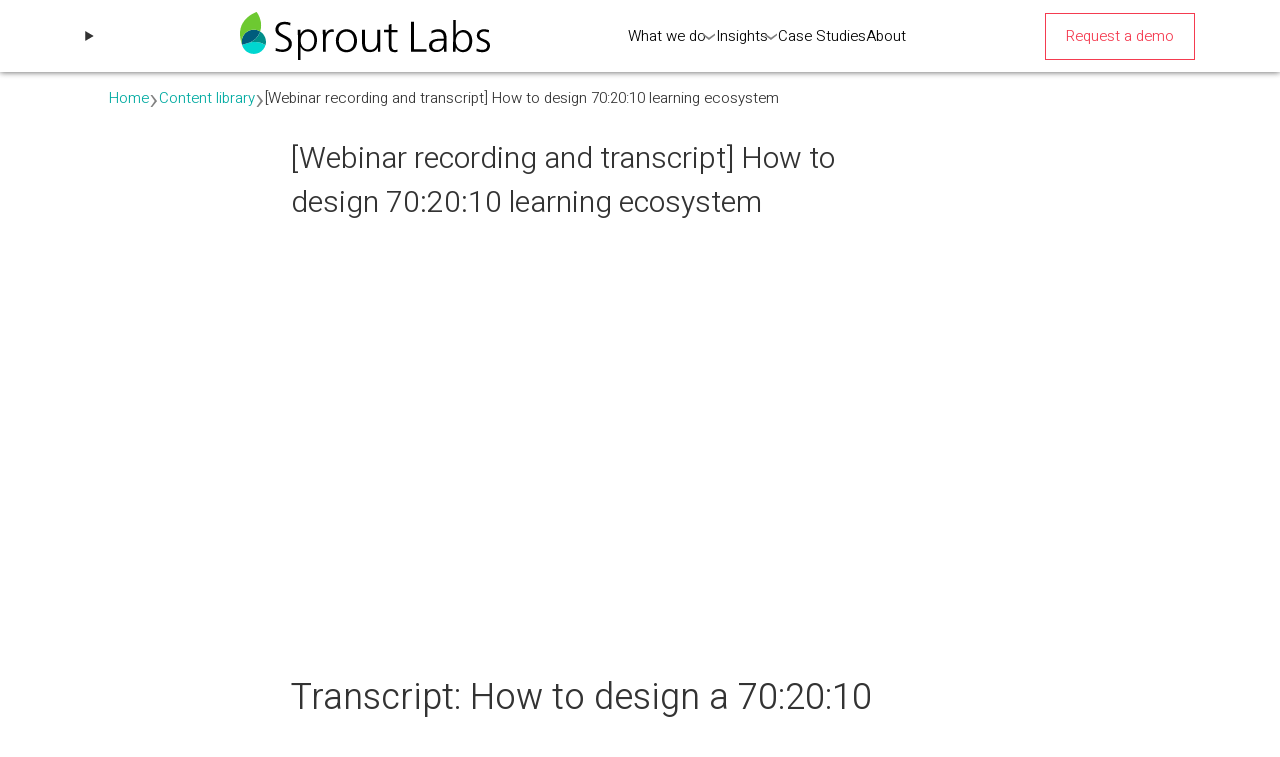

--- FILE ---
content_type: text/html; charset=utf-8
request_url: https://sproutlabs.com.au/elearning/how-to-design-70-20-10-learning-ecosystem/
body_size: 13833
content:
<!DOCTYPE html>
<html lang="en" >

<head>
    <meta charset="utf-8">
    <meta http-equiv="Content-Type" content="text/html; charset=utf-8" />
    <base href="https://sproutlabs.com.au/"><!--[if lte IE 6]></base><![endif]-->
    <meta name="google-site-verification" content="iVF6OEFn0oq_Rc_bBZUuU5bwM83C_bIe5zN-lkVTJU4" />
    <title>[Webinar recording and transcript] How to design 70:20:10 learning ecosystem</title>

    	<meta name="generator" content="SilverStripe - https://www.silverstripe.org" />
<meta http-equiv="Content-Type" content="text/html; charset=utf-8" />
		<meta name="viewport" content="width=device-width, initial-scale=1.0">

    <link rel="canonical" href="https://sproutlabs.com.au/elearning/how-to-design-70-20-10-learning-ecosystem/">
    
      


    

    <link href="https://fonts.googleapis.com/css?family=Heebo:400,600,700&display=swap" rel="stylesheet">

    <link href="/public/css/bootstrap.min.css" rel="stylesheet">
    <link id="megamenu-css" href="/public/css/megamenu.css" rel="stylesheet">

    <link href="/public/css/sprout.css" rel="stylesheet">
    <link href="/public/css/sprout-reworked.css" rel="stylesheet">


    
         <!-- Google Tag Manager -->
      <script>(function(w,d,s,l,i){w[l]=w[l]||[];w[l].push({'gtm.start':
      new Date().getTime(),event:'gtm.js'});var f=d.getElementsByTagName(s)[0],
      j=d.createElement(s),dl=l!='dataLayer'?'&l='+l:'';j.async=true;j.src=
      '//www.googletagmanager.com/gtm.js?id='+i+dl;f.parentNode.insertBefore(j,f);
      })(window,document,'script','dataLayer','GTM-PL69DD');</script>
    <!-- End Google Tag Manager -->

 <script>
 window.ma = window.ma || function () {(ma.q = ma.q || []).push(arguments)};
 ma.l = +new Date;
 ma('create', '589da42ad5ef060071090df3');
 ma('send', 'pageview');
 // ma('send', 'goal', {"value": 'test'});
 // ma('send', 'click', {'element': 'body'});
 // ma('watch', 'click', 'body');
 </script>

<!-- Link the demo button (forgot) -->
<script>
document.addEventListener("DOMContentLoaded", function () {
    const cta = document.querySelector('.megamenu-cta');
    cta.innerHTML = `<a href="organise-a-demo">${cta.innerHTML}</a>`;
    cta.querySelector('button').classList.add('cta');
});
</script>

    

    <!-- HTML5 shim, for IE6-8 support of HTML5 elements -->
    <!--[if lt IE 9]>
      <script src="/public/javascript/html5shiv.js"></script>
    <![endif]-->

    <!-- Fav and touch icons -->
    <link rel="apple-touch-icon-precomposed" sizes="144x144" href="themes/sprouttheme/ico/apple-touch-icon-144-precomposed.png">
    <link rel="apple-touch-icon-precomposed" sizes="114x114" href="themes/sprouttheme/ico/apple-touch-icon-114-precomposed.png">
    <link rel="apple-touch-icon-precomposed" sizes="72x72" href="themes/sprouttheme/ico/apple-touch-icon-72-precomposed.png">
    <link rel="apple-touch-icon-precomposed" href="themes/sprouttheme/ico/apple-touch-icon-57-precomposed.png">
    <link rel="icon" href="/public/images/favicon.ico">

    <script id="megamenu-js" src="/public/javascript/megamenu.js"></script>
    <script src="../../../../../public/javascript/modernizr.js"></script>
    <script src="//code.jquery.com/jquery-3.2.1.min.js"></script>
    <script src="//code.jquery.com/ui/1.12.1/jquery-ui.min.js"></script>
    <script src="//code.jquery.com/jquery-migrate-1.2.1.min.js"></script>
    <script src="/public/javascript/bootstrap.min.js"></script>
    <script src="/public/javascript/sproutlabs.js"></script>
    <script src="/public/javascript/js.cookie-2.1.0.min.js"></script>
    <script src="/public/javascript/siteEvents.js"></script>
    <script src="/public/javascript/menuIcon-animate.js"></script>
    <link rel="stylesheet" type="text/css" href="https://cdnjs.cloudflare.com/ajax/libs/cookieconsent2/3.1.0/cookieconsent.min.css" />
    <script src="https://cdn.jsdelivr.net/npm/cookieconsent@3/build/cookieconsent.min.js"></script>
    <script>
        window.addEventListener("load", function(){
            window.cookieconsent.initialise({
                  "palette": {
                    "popup": {
                      "background": "#eaf7f7",
                      "text": "#5c7291"
                    },
                    "button": {
                      "background": "#56cbdb",
                      "text": "#ffffff"
                    }
                  },
                  "content": {
                    "href": "https://www.sproutlabs.com.au/home/legal/"
                  },

                "type": "opt-in",
                location: true,

            })});
    </script>
    <link rel="stylesheet" href="//code.jquery.com/ui/1.12.1/themes/base/jquery-ui.css">

    



</head>



<body class="how-to-design-70-20-10-learning-ecosystem  SproutLabs App\Web\ResourcePage">

    


    <div class="megamenu-holder-desktop">
    <nav class="megamenu" id="main-nav">
        
<details class="megamenu-holder">
    <summary>
        <div class="megamenu-branding">
            <a href="/"><img src="img/Sproutlabs.svg"/></a>
        </div>
        <div class="megamenu-nav">
    <ul>
        
            
                <a class="megamenu-base-link megamenu-base-link-group" href="/elearning/how-to-design-70-20-10-learning-ecosystem/#What+we+do" data-megamenu-content="#What+we+do">
                    <li>What we do</li>
                    <span class="megamenu-arrow" style="color: grey;">›</span>
                </a>
            
        
            
                <a class="megamenu-base-link megamenu-base-link-group" href="/elearning/how-to-design-70-20-10-learning-ecosystem/#Insights" data-megamenu-content="#Insights">
                    <li>Insights</li>
                    <span class="megamenu-arrow" style="color: grey;">›</span>
                </a>
            
        
            
                <a class="megamenu-base-link" href="/elearning-case-studies/">
                    <li>Case Studies</li>
                </a>
            
        
            
                <a class="megamenu-base-link" href="/about-us/">
                    <li>About</li>
                </a>
            
        
    </ul>
</div>
       <a href="/organise-a-demo" class="cta">Request a demo</a>
    </summary>
    <div class="megamenu-content">
    
        <div class="megamenu-section" id="What+we+do">
    
        
            
                <a href="https://getglasshouse.com/" class="megamenu-item">
    <div class="megamenu-item-header">
        <img src="/assets/Uploads/cf0f1ea9b1/website-icon_glasshouse__ScaleWidthWzMwXQ.png" alt="website icon glasshouse" />

        <h2>Glasshouse</h2>
    </div>
    <p>Glasshouse is Sprout Labs’ own cloud based eLearning authoring tool</p>
</a>
            
        
    
        
            
                <a href="/what-we-do/yield/" class="megamenu-item">
    <div class="megamenu-item-header">
        <img src="/assets/84513986aa/yield_512__ScaleWidthWzMwXQ.png" alt="yield 512" />

        <h2>Yield</h2>
    </div>
    <p>A mobile application for workplace assessments and face-to-face attendance tracking</p>
</a>
            
        
    
        
            
                <a href="/labs/" class="megamenu-item">
    <div class="megamenu-item-header">
        <img src="/assets/Uploads/3c786b6ed6/website-icon_labs-workshops__ScaleWidthWzMwXQ.png" alt="website icon labs workshops" />

        <h2>Labs</h2>
    </div>
    <p>Develop your expertise with our interactive, applied learning programs</p>
</a>
            
        
    
        
            
                <a href="/elearning-events/" class="megamenu-item">
    <div class="megamenu-item-header">
        <img src="/assets/Uploads/a94c08d7db/website-icon_events__ScaleWidthWzMwXQ.png" alt="website icon events" />

        <h2>Events</h2>
    </div>
    <p>Workshops, webinars, conferences and more: join our events here</p>
</a>
            
        
    
        
            <div class="megamenu-section-group">
    
        <div class="megamenu-item-header">
            <img src="/assets/Uploads/aacee90a5f/website-icon_totara__ScaleWidthWzMwXQ.png" alt="website icon totara" />

            <h2>Totara Suite</h2>
        </div>
    
    <div class="megamenu-section-group-content">
        
            <a href="/what-we-do/totara-learn-lms/" class="megamenu-item">
    <div class="megamenu-item-header">
        <img src="/assets/Uploads/2cabb847e3/website-icon_totara-learn__ScaleWidthWzMwXQ.png" alt="website icon totara learn" />

        <h2>Totara Learn + Engage</h2>
    </div>
    <p>Totara Learn is a flexible, open learning management platform</p>
</a>
        
            <a href="/what-we-do/totara-perform/" class="megamenu-item">
    <div class="megamenu-item-header">
        <img src="/assets/Uploads/f7b8616795/website-icon_totara-perform__ScaleWidthWzMwXQ.png" alt="website icon totara perform" />

        <h2>Totara - Perform</h2>
    </div>
    <p>Totara Perform is a flexible performance management platform for organisations</p>
</a>
        
    </div>
</div>
        
    
</div>
    
        <div class="megamenu-section" id="Insights">
    
        
            
                <a href="/learning-while-working-podcast/" class="megamenu-item">
    <div class="megamenu-item-header">
        <img src="/assets/Uploads/ff86638c3a/website-icon_podcast__ScaleWidthWzMwXQ.png" alt="website icon podcast" />

        <h2>Learning While Working Podcast</h2>
    </div>
    <p>All the episodes of the Learning While Working podcast</p>
</a>
            
        
    
        
            
                <a href="/elearning/" class="megamenu-item">
    <div class="megamenu-item-header">
        <img src="/assets/Uploads/f5d8677214/website-icon_content-library__ScaleWidthWzMwXQ.png" alt="website icon content library" />

        <h2>Content library</h2>
    </div>
    <p>Resources from past Sprout Labs events, conferences recordings, ebooks and more</p>
</a>
            
        
    
        
            
                <a href="/learning-while-working/" class="megamenu-item">
    <div class="megamenu-item-header">
        <img src="/assets/Uploads/27ad451de2/website-icon_learning-while-working__ScaleWidthWzMwXQ.png" alt="website icon learning while working" />

        <h2>Learning while working</h2>
    </div>
    <p>The Learning while working manifesto, and the 3 C’s of workplace learning</p>
</a>
            
        
    
        
            
                <a href="/blog/" class="megamenu-item">
    <div class="megamenu-item-header">
        <img src="/assets/Uploads/c01548aa50/website-icon_blog__ScaleWidthWzMwXQ.png" alt="website icon blog" />

        <h2>Blog</h2>
    </div>
    <p>Insights from Sprout Labs’ rich experience in the L&amp;D industry</p>
</a>
            
        
    
</div>
    
        <div class="megamenu-section" id="Case+Studies">
    
</div>
    
        <div class="megamenu-section" id="About">
    
</div>
    
</div>
</details>
        
<div style="display: none;" class="megamenu-nav-mobile">
    <details class="megamenu-holder-mobile">
        <summary>
            <div class="megamenu-branding">
                <a href="/"><img src="img/Sproutlabs.svg"/></a>
            </div>
            <div class="megamenu-hamburg" onclick="this.classList.toggle('change');">
                <span
                    type="button"
                    class="megamenu-navbar-toggle collapsed"
                >
                    <span class="megamenu-icon-bar"></span>
                    <span class="sr-only">Toggle navigation</span>
                    <span class="megamenu-icon-bar"></span>
                    <span class="megamenu-icon-bar"></span>
                </span>
                
            </div>
        </summary>
        <ul class="megamenu-content-mobile">
            
                <li class="megamenu-item-mobile">
                    
                        <details class="megamenu-item-mobile-group">
                            <summary>
                                <span class="megamenu-arrow" >›</span>
                                <span>What we do</a>
                            </summary>
                            <ul class="megamenu-mobile-list">
                                
                                    
                                        <li class="megamenu-item-mobile">
                                            <a href="/what-we-do/glasshouse/"><span>Glasshouse</span></a>
                                        </li>
                                    
                                
                                    
                                        <li class="megamenu-item-mobile">
                                            <a href="/what-we-do/yield/"><span>Yield</span></a>
                                        </li>
                                    
                                
                                    
                                        <li class="megamenu-item-mobile">
                                            <a href="/labs/"><span>Labs</span></a>
                                        </li>
                                    
                                
                                    
                                        <li class="megamenu-item-mobile">
                                            <a href="/elearning-events/"><span>Events</span></a>
                                        </li>
                                    
                                
                                    
                                        
                                            <li class="megamenu-item-mobile">
                                            <a href="/what-we-do/totara-learn-lms/"><span>Totara Learn + Engage</span></a>
                                            </li>
                                        
                                            <li class="megamenu-item-mobile">
                                            <a href="/what-we-do/totara-perform/"><span>Totara - Perform</span></a>
                                            </li>
                                        
                                    
                                
                            </ul>
                        </details>
                    
                </li>
            
                <li class="megamenu-item-mobile">
                    
                        <details class="megamenu-item-mobile-group">
                            <summary>
                                <span class="megamenu-arrow" >›</span>
                                <span>Insights</a>
                            </summary>
                            <ul class="megamenu-mobile-list">
                                
                                    
                                        <li class="megamenu-item-mobile">
                                            <a href="/learning-while-working-podcast/"><span>Learning While Working Podcast</span></a>
                                        </li>
                                    
                                
                                    
                                        <li class="megamenu-item-mobile">
                                            <a href="/elearning/"><span>Content library</span></a>
                                        </li>
                                    
                                
                                    
                                        <li class="megamenu-item-mobile">
                                            <a href="/learning-while-working/"><span>Learning while working</span></a>
                                        </li>
                                    
                                
                                    
                                        <li class="megamenu-item-mobile">
                                            <a href="/blog/"><span>Blog</span></a>
                                        </li>
                                    
                                
                            </ul>
                        </details>
                    
                </li>
            
                <li class="megamenu-item-mobile">
                    
                        <a href="/elearning-case-studies/"><span>Case studies</span></a>
                    
                </li>
            
                <li class="megamenu-item-mobile">
                    
                        <a href="/about-us/"><span>About</span></a>
                    
                </li>
            
        </ul>
    </details>
</div>

    </nav>
</div>




    
        <div class="row-fluid">
            <div class="offset1 breadcrumb-holder">
                

	
		
			
				<a href="/" class="clsl-cyan-dark breadcrumb-1">
			
				Home
			
				</a>
			
			<span class="bread-dlim">
				›
			</span>
		
	
		
			
				<a href="/elearning/" class="clsl-cyan-dark breadcrumb-2">
			
				Content library
			
				</a>
			
			<span class="bread-dlim">
				›
			</span>
		
	
		
			<span class="clsl-grey-dark">
				[Webinar recording and transcript] How to design 70:20:10 learning ecosystem
			</span>
		
	


            </div>
        </div>
    

    <div class="row-fluid sl-main-content">
    <div id="content" class="">
        <div class="content offset1 span10">
            <h2 class="offset2 span7">[Webinar recording and transcript] How to design 70:20:10 learning ecosystem</h2>
            <div id="MainContent">
                <div class="offset2 span7">
<p><iframe src="https://www.youtube.com/embed/GdVGL5Ie_4w" width="680" height="383" frameborder="0"></iframe></p>
<p>&nbsp;</p>
<h1 id="h.h6fmjbov1b2p" class="c8"><span class="c16">Transcript: How to design a 70:20:10 learning ecosystem</span></h1>
<p class="c3"><span class="c2">Today we’ll be looking at the features of a learning ecosystem, and how digital technologies can be used to enhance learning. We’ll discuss what it means to be an ecosystem designer, and also how to go about generating new ideas for the <a href="/elearning/planting-the-seeds-for-a-702010-learning-model-ebook/">70:20:10</a> learning model and a few different places to look for inspiration.</span></p>
<p class="c3"><span class="c2 c4"><img class="center" style="display: block; margin-left: auto; margin-right: auto;" title="" src="assets/Uploads/resources/16-learningecosystems/_resampled/ResizedImageWzYwMCw0NTBd/learning-ecosystem-Slide10.jpg" alt="Learning while working frame" width="600" height="450"></span></p>
<p class="c3"><span class="c2 c4">Some of today’s discussion is based on Sprout Labs’ Learning While Working Framework. <span class="c2">The framework is more than just a process – it describes a series of design patterns for thinking about the <a href="/elearning/planting-the-seeds-for-a-702010-learning-model-ebook/">70:20:10</a> learning model, and also some principles on which to base the model.</span></span></p>
<p class="c3"><span class="c2 c4"><img class="center" style="display: block; margin-left: auto; margin-right: auto;" title="" src="assets/Uploads/resources/16-learningecosystems/_resampled/ResizedImageWzYwMCw0NTBd/learning-ecosystem-Slide12.jpg" alt="learning ecosystem  - new roles" width="600" height="450"></span></p>
<p class="c3"><span class="c2 c4">We often talk about what moving to the <a href="/elearning/planting-the-seeds-for-a-702010-learning-model-ebook/">70:20:10</a> model means for learners, employees and L&amp;D people. Managers need to become more responsible for their team’s learning; they need to become learning leaders. Employees become more self directed in their learning. Likewise, there’s a transition in store for L&amp;D people as they shift from being instructional designers or learning designers towards being an ecosystem designer. It’s a very different role.</span></p>
<p class="c3"><span class="c4"><img class="center" style="display: block; margin-left: auto; margin-right: auto;" title="" src="assets/Uploads/resources/16-learningecosystems/_resampled/ResizedImageWzYwMCw0NTBd/learning-ecosystem-Slide13.jpg" alt="learning ecosystem - garden plan" width="600" height="450"></span></p>
<p class="c3"><span class="c4">As I was recording the last webinar my wife was busy doing a course on designing food forests (she’s interested in urban permaculture). There was an open public talk from the tutor that got me thinking about learning ecosystems. Developing a food forest means planting and organising plants in a manner where they're self sustaining and work well together in a holistic way. During the talk I realised that are there many ideas from designing natural ecosystems that could be applied to designing learning ecosystems as well. Essentially this webinar sets out to explore those ideas.</span></p>
<p class="c3"><span class="c2 c4"><img class="center" style="display: block; margin-left: auto; margin-right: auto;" title="" src="assets/Uploads/resources/16-learningecosystems/_resampled/ResizedImageWzYwMCw0NTBd/learning-ecosystem-Slide14.jpg" alt="learning ecosystem - map of 70:20:10 learning model" width="600" height="450"></span></p>
<p class="c3"><span class="c2 c4">During the food forest talk I realised that we've been using a fairly linear set of tools for designing <a href="/elearning/planting-the-seeds-for-a-702010-learning-model-ebook/">70:20:10</a> models. They naturally have a left-to-right sort of interaction. But when you design a learning ecosystem a more organic, circular approach is warranted. While learning maps work really well when applying <a href="/elearning/planting-the-seeds-for-a-702010-learning-model-ebook/">70:20:10</a> in a blended-learning mode – for things like learning transfer or sharing knowledge – they don't work as well when the <a href="/elearning/planting-the-seeds-for-a-702010-learning-model-ebook/">70:20:10</a> model is being used for innovation. So let’s explore some of the notions and ideas around ecosystem design and how the components might work together.</span></p>
<h2 id="h.tc1do0liqxg1" class="c7"><span class="c14">What is an ecosystem?</span></h2>
<p class="c3"><span class="c1">My working definition of an ecosystem is that it is an interactive system of components that work together. It's the interaction that's really important. The relationship between components means that they become more than the sum of the parts. During an interactive activity in the webinar we explored the idea further, with the resulting theme being that in addition to being more than a sum of its parts an ecosystem is self sustaining.</span></p>
<p class="c3"><span class="c2">The ecosystem approach is very much learner centred. Sometimes in L&amp;D we focus too much on the organisation’s needs, and neglect the fact that it’s our employees who are doing the learning. I’ve been guilty of this myself. If we flip that around, and think about learning experiences and systems from the learner’s viewpoint, we switch to a different way of thinking. We find possibilities that can lead to more successful outcomes in the long run.</span></p>
<p class="c3"><span class="c2 c4"><img class="center" style="display: block; margin-left: auto; margin-right: auto;" title="" src="assets/Uploads/resources/16-learningecosystems/_resampled/ResizedImageWzYwMCw0NTBd/learning-ecosystem-Slide18.jpg" alt="learning ecosystem - overview" width="600" height="450"></span></p>
<p class="c3"><span class="c2 c4">Let’s look at some infographics. First I'll give a bit of an overview and then I'll drill into each area in more detail. Essentially, at the centre we have the learner working on establishing better goals and practising in order to achieve them, possibly with a defined pathway through the ecosystem. This might take the form of a guide for both the learner and their manager.</span></p>
<p class="c3"><span class="c1">Learners need feedback, which normally comes directly from their manager. In addition, there need to be peer-learning avenues such as communities of practice (I'll talk more about group learning later). In the background is what I think of as the bedrock, which is the collection of knowledge, performance supports and best practice examples.</span></p>
<p class="c0"><span class="c1">These three aspects work together. Quite often, when I'm designing the <a href="/elearning/planting-the-seeds-for-a-702010-learning-model-ebook/">70:20:10</a> maps I mentioned earlier, we sort the various elements into the 70, or the 20, or the 10, but in reality learning activities move between these fields very naturally.</span></p>
<p class="c3"><span class="c1">A good example of this is the idea of providing opportunities for practice. Is this a 10 activity because it is part of the formal learning program? Or as a simulation or guided workplace activity maybe it belongs in the 70? For me, what is nice about the ecosystem model is that learning activities don't need to be sorted into 70, 20 or 10.</span></p>
<p class="c3"><span class="c1">Beginning in the centre let’s look at each of the components.</span></p>
<p class="c3"><span class="c2 c4"><img class="center" title="" src="assets/Uploads/resources/16-learningecosystems/_resampled/ResizedImageWzYwMCw0NTBd/learning-ecosystem-Slide19.jpg" alt="learning ecosystem - getting better goals" width="600" height="450"><br></span></p>
<h2 id="h.mbymbkru1ih1" class="c7"><span>Learning ecosystem:&nbsp;‘</span><span>Getting</span><span class="c14">&nbsp;better’ goals </span></h2>
<p class="c3"><span class="c1">At the centre is getting-better goals. I haven't called these ‘learning goals’ for a couple of reasons.</span></p>
<p class="c3"><span>Dr Heidi Grant Halvorson has conducted a meta-analysis of the work of other academics in the field.</span><span>&nbsp;She found that people who are more successful at achieving their goals are more successful generally in life, and tend to focus on getting better rather than being good. So instead of talking about learning goals I now talk about </span><span>getting-better goals</span><span class="c2">&nbsp;that are about improving and learning.</span></p>
<p class="c3"><span class="c1">One of my favourite pieces of technology that supports getting-better goals is the 70-20 tool from Fort Hill. They have a background in learning transfer design and have taken some of that experience and built a very elegant tool that enables individuals and groups to work towards goals and track progress in a user-friendly social way that feels very natural.</span></p>
<p class="c3"><span class="c1">The other aspect of our core is the idea of practice. We've worked with a number of organisations where there has been a strong culture of on-the-job learning, but not a strong culture of reflection and not a strong culture of being able to take risks through practise before doing the real task. In our work we find that allowing learners to practise greatly accelerates performance.</span></p>
<p class="c3"><span class="c6">Digital learning and elearning done well can provide employees with opportunities to practise the decisions they’ll be making in the workplace. There are lots of other ways of being able to practise, for instance doing only part of a task or developing a prototype. The core challenge is finding tasks where a learner might fail (or not do a perfect job) that don't create a problem for the business. &nbsp;</span></p>
<p class="c3"><span class="c2 c4"><img class="center" style="display: block; margin-left: auto; margin-right: auto;" title="" src="assets/Uploads/resources/16-learningecosystems/_resampled/ResizedImageWzYwMCw0NTBd/learning-ecosystem-Slide21.jpg" alt="learning ecosystem - employee need pathways to and be guided" width="600" height="450"><br></span></p>
<p class="c3"><span class="c6">Now pathways. Managers and employees need to be guided through the <a href="/elearning/planting-the-seeds-for-a-702010-learning-model-ebook/">70:20:10 model</a>. It can often be complicated, especially when you start to think about things as an ecosystem instead of as a linear course. This is where things like competency frameworks can be useful. This is why it's sitting near the goal. A good competency framework provides employees with guidance on what they need to achieve and provides a map of what is expected of them.</span></p>
<p class="c3"><span class="c2 c4"><img class="center" style="display: block; margin-left: auto; margin-right: auto;" title="" src="assets/Uploads/resources/16-learningecosystems/_resampled/ResizedImageWzYwMCw0NTBd/learning-ecosystem-Slide22.jpg" alt="learning ecosystem - an employee manager is key their learning" width="600" height="450"></span></p>
<p class="c3"><span class="c2 c4">I've spoken often about the reason that 20 is in the middle of the <a href="/elearning/planting-the-seeds-for-a-702010-learning-model-ebook/">70:20:10 model</a>. It’s because it is the social interactions between peers and managers that glues together learning in the workplace. One of the most powerful things that makes a <a href="/elearning/planting-the-seeds-for-a-702010-learning-model-ebook/">70:20:10</a> ecosystem model work is a focus on the manager's role, and making sure that they have the skills and knowledge to make learning happen while people are working. The manager is the key enabler for learning. This is a real shift that is happening for managers in modern workplaces. Often in organisations – especially technical ones – managers are traditionally responsible for the technical performance of the team. Indeed they are often measured by their team’s outcomes, but do not possess the skills or knowledge to change their team’s performance through coaching and mentoring.</span></p>
<p class="c3"><span class="c1">I have begun to see this changing as some people who are being promoted to management roles are natural-born coaches and learning leaders. It’s refreshing to see.</span></p>
<p class="c3"><span class="c6">During the webinar we did an interactive activity about feedback. The big thing that came through was that giving employees self-assessment tools is one of the most powerful parts of the&nbsp;</span><span class="c6">feedback process. Feedback shouldn’t just come from managers.</span></p>
<h3 id="h.ul2bvkew938y" class="c10"><span class="c11">Learning ecosystem:&nbsp;Peer learning</span></h3>
<p class="c3"><span class="c2"><img class="center" style="display: block; margin-left: auto; margin-right: auto;" title="" src="assets/Uploads/resources/16-learningecosystems/_resampled/ResizedImageWzYwMCw0NTBd/learning-ecosystem-Slide24.jpg" alt="learning ecosystem - learning needs to be social" width="600" height="450"></span></p>
<p class="c3"><span class="c2">Never underestimate the role of peer learning. Lately there has been a great deal of movement towards using social technologies in the workplace to enhance learning, with tools like Totara Social, Slack, and Podio. Communities of practice can be really useful when they are used by members as a place to articulate what they have learned.</span></p>
<p class="c3"><span class="c2">In designing a community of practice for a learning ecosystem we need to think about more than just learning transfer. We need to think about how to make it last beyond what it was first designed for. We consider leadership, the value proposition to the participants in the long term, how it could be self sustaining beyond the initial inputs, and how it will grow over time.</span></p>
<p class="c3"><span class="c2">Sprout Labs has one particular client who developed a community of practice on change management. The people who originally set up the community are now seen as experts in change management, and the community has evolved to support other employees new to the field. </span></p>
<h3 id="h.fcns9mbojf3p" class="c10"><span class="c11">Learning ecosystem:&nbsp;Group learning</span></h3>
<p class="c3"><span class="c2">We’ve done lots of work in medical education and health care, and especially in GP training. Through a couple of research projects we have seen what I call ‘group learning’ happening in the clinics. These might be monthly or fortnightly workshops that are run by someone in the practice. I’ve started to see these as an indicator of a strong learning culture. If you think about a GP clinic for a moment you’ll understand that getting everyone in the practice to stop and get together is not an easy thing. It’s a time-based industry and patients are always coming through the door. Taking time out (losing income in the process) to focus on learning tells us that the practice owners really see the value of learning.</span></p>
<p class="c3"><span>Other types of group learning situations – designed not as learning experiences but are powerful nonetheless – are activities like projects lesson learned, and regular retrospectives during the project to pick up what is working well and what isn’t</span><span class="c2">. &nbsp;</span></p>
<p class="c3"><span class="c2">If meetings were organised more around the issues a team is facing and how to solve problems they become part of the continuous learning environment as well. For this to work, what is needed are different skills from team members and managers, and the assumption of responsibility for resolving the issues. &nbsp;</span></p>
<h3 id="h.4ax26hpplhhy" class="c12"><span class="c9">The foundation of a learning ecosystem</span></h3>
<p class="c3"><span class="c2 c4"><img class="center" style="display: block; margin-left: auto; margin-right: auto;" title="" src="assets/Uploads/resources/16-learningecosystems/_resampled/ResizedImageWzYwMCw0NTBd/learning-ecosystem-Slide27.jpg" alt="learning ecosystem need a foundation of knowledge." width="600" height="450"></span></p>
<p class="c3"><span class="c2 c4">In the background, knowledge and information form the foundation of a learning ecosystem.</span></p>
<p class="c3"><span class="c2">Too often we hear that training is used just for information provision. As a digital learning company we often receive requests for awareness training. ‘People need to be aware of …’ But awareness isn’t the same thing as behaviour change. It’s not actually something that someone needs to change. If it doesn't have a behavioral outcome then it’s not a learning program, but is instead more like a marketing and communication exercise.</span></p>
<p class="c3"><span class="c2">If an organisation is able to get the right information to an employee at the right time then that’s a really powerful thing.</span></p>
<p class="c3"><span class="c2">We’ve seen organisations where the core of their performance problem was that the intranet was close to impossible to navigate and the content was badly written.</span></p>
<p class="c3"><span class="c2">The bedrock of a good learning ecosystem is a knowledge base that’s easy to find. There are some really interesting things happening around knowledge sharing – things like Degreed, which is about bringing knowledge to an organisation. There’s an Australian product called SupportPoint, where the employee is presented with a separate window containing contextual information on what they need to think about during the task. It provides just-in-time performance support in the context of the application. &nbsp;</span></p>
<p class="c3"><span class="c2">Many of these tools were not designed specifically with learning in mind. It’s fascinating to note that even though these technologies are already embedded in many workplaces they aren’t consciously being used for learning, other than by particularly early adopters. The IT department might use a wiki for documenting their own practices, for example. From here, others see the opportunities and begin to adapt the wiki for their own purposes, offering guidance on various tasks and practices. Group spaces like these can be used to accelerate collaboration, exploiting the technology to do what it does best, which is organise information effectively.</span></p>
<p class="c3"><span class="c2">We rarely talk about how technology can be used to encourage reflection. An example is, say, that I have a goal to be better at time management, or I need to make sure my meetings run on time. Doing a quick reflection every day on how I’m doing is a really powerful thing to do.</span></p>
<h3 id="h.utqegcuhfg8p" class="c12"><span class="c9">What does an learning ecosystem designer do?</span></h3>
<h3 class="c3"><span class="c2 c4"><img class="leftAlone" style="display: block; margin-left: auto; margin-right: auto;" title="" src="assets/Uploads/resources/16-learningecosystems/_resampled/ResizedImageWzYwMCw0NTBd/learning-ecosystem-Slide32.jpg" alt="What does an learning ecosystem designer do?" width="600" height="450"><br></span></h3>
<p class="c3"><span class="c2 c4">Since running this webinar I’ve been working on a blog post that goes into a lot more detail about what an ecosystem designer does. The core lies in designing the relationship between the components.</span></p>
<p class="c3"><span>Let’s use the idea I began with – about food forest design – as an example. Light penetration is affected by the height of the trees in the vicinity, with the coverage of the tree canopy affecting what plants you should plant at ground level. In this you have a choice that must be carefully considered. In a learning ecosystem, too, you must choose the right components for the environment. Some learners will be really keen </span><span>to join a community of practice while others might </span><span class="c2">want to be mentored. Building an ecosystem is about putting the right components in place that make it hospitable for the learners.</span></p>
<p class="c3"><span class="c2">Earlier I mentioned that designing for both the short and long term was important for an effective learning ecosystem. The L&amp;D mindset has its roots in organising events, whereas designing for continuous learning means considering the long term as well. A learning ecosystem needs to be designed so it can be accessed or explored at different stages and in different ways. How the ecosystem with be supported and maintained has to be considered too. I think about this as asking who is going to be the gardener, and what are the processes and system that they will be using over time to grow the ecosystem. I’m talking about the role of the coaches and managers – they are the gardeners, the keys to keeping the ecosystem functioning properly. </span></p>
<h3 id="h.9nrtiele8m3m" class="c10"><span class="c11">Finding inspiration for designing learning ecosystems</span></h3>
<p class="c3"><span class="c2">During the final stage of this webinar I wanted to look at some learning models beyond corporate learning where you might find inspiration.</span></p>
<p class="c3"><span class="c2">Take a moment to think about something you’re passionate about. Something that motivates you, whether it’s at work or in another space entirely. Now think about how learning in that area works for you. How does it work for your peers? What are some of the aspects of this learning ecosystem that could be applied in your workplace?</span></p>
<p class="c3"><span class="c2">I’m bringing up this idea of passion-driven learning activities because the first learning model that I’m going to talk about is how artists are trained. </span></p>
<h4 id="h.5xhf8zfzcjpg" class="c12"><span class="c9">How artists are trained </span></h4>
<p class="c3"><span class="c2">In some ways, wouldn’t it be great if everyone in your organisation was like an artist? Generally they’re passionate about what they do, they are highly self-governed learners, and they’re almost certainly not doing what they are doing just for money. They’re on a life mission to explore or express an idea.</span></p>
<p class="c3"><span class="c2 c4"><span class="c6"><img class="center" style="display: block; margin-left: auto; margin-right: auto;" title="" src="assets/Uploads/resources/16-learningecosystems/_resampled/ResizedImageWzYwMCw0NTBd/learning-ecosystem-Slide37.jpg" alt="learning ecosystem - How artists are trained?" width="600" height="450"></span></span></p>
<p class="c3"><span class="c2 c4"><span class="c6">Artists are commonly trained in universities, but there are not a lot of lectures in their training program. When there </span><span class="c6 c18">are</span><span class="c1">&nbsp;lectures they are generally visual sideshows about opening people up to new ideas and new ways of seeing things.</span></span></p>
<p class="c3"><span class="c1">The core of the model is that everyone is working on their own project.</span></p>
<p class="c3"><span class="c1">There are regular crit sessions. A crit is a type of group learning experience where someone presents what they have been working on and then their peers and lecturers give feedback on their perception and ideas around that body of work. Traditionally, artists train in a face-to-face shared work environment, and with people working closely together there is constant peer learning.</span></p>
<p class="c3"><span class="c1">The students are usually supported by someone who is an experienced artist. Lecturers in art schools are all practising artists.</span></p>
<p class="c3"><span class="c1">Visual journals are used to record thoughts and ideas over time.</span></p>
<p class="c3"><span class="c1">Finally, the model includes an assessment that is based on a portfolio of work – it's not a traditional exam process.</span></p>
<p class="c3"><span class="c6">One application of these ideas that I've come across is the use of crits in a software development company, where essentially every Tuesday at 4 o'clock someone would sit there and say, ‘Well, this is the code that I've written this week, what does everyone think about it?’ The staff then explore the pros and cons and how it could have been done differently.</span></p>
<h4 id="h.b5wwgptn20mw" class="c12"><span>How doctors are trained?</span></h4>
<p class="c3"><span class="c2 c4"><img class="center" style="display: block; margin-left: auto; margin-right: auto;" title="" src="assets/Uploads/resources/16-learningecosystems/_resampled/ResizedImageWzYwMCw0NTBd/learning-ecosystem-Slide38.jpg" alt="learning ecosystem - How doctors are trained? " width="600" height="450"></span></p>
<p class="c3"><span class="c2 c4">Here my focus is on how doctors are trained once they’ve completed their initial university training and are moving to more specialised training. At this stage they are essentially working with patients all the time, under close supervision. The supervisor is doing two things.</span></p>
<ol class="c13 lst-kix_kbf8eesm70du-0 start"><li class="c3 c5"><span class="c2">They are making sure that the work the trainee is doing with patients is safe.</span></li>
<li class="c3 c5"><span class="c2">They are making sure their doctors in training are learning.</span></li>
</ol><p class="c3"><span class="c2">There is an ecosystem of knowledge – that’s constantly changing through peer-reviewed journals and conferences – that they will engage with throughout their whole career. You might hear doctors talking about doing exams. It’s important to realise that these exams are performance based, not solely knowledge based. They involve treating simulated patients – trained actors, who present with particular symptoms. The doctors in training respond while being observed. The written exams are also based around scenarios and performance-based problems. Simulations are increasingly being used as learning experiences.</span></p>
<p class="c3"><span class="c2">Another powerful learning experience involves a supervisor or another experienced doctor observing the doctor in training with a patient, then giving feedback on their approach.</span></p>
<p class="c3"><span class="c2">Hopefully these examples serve as a little bit of an inspiration for learning activities in your own organisation.</span></p>
<p class="c3"><span class="c2">Here at Sprout Labs we’ll keep on working on ideas for designing learning ecosystems and how our <a href="/elearning/learning-while-working-framework/">Learning While Working Framework</a> can be applied. </span></p>
</div>


                
                



            </div>
            <div class="span10 sl-resourcepage-wrap-link">
                

<div class="NextPrev">

    
        


            <p class="sl-prevLink-wrap-par"><a href="/elearning/presentation-slides-embedding-the-702010-model/" title="[Presentation Slides] Embedding the 70:20:10 model" class="sl-prevLink-par sl-resourseNav-text-prev"><span>[Presentation Slides] Embedding the 70:20:10 model</span></a></p>

        
    


    
        

            <p class="sl-nextLink-wrap-par"><a href="/elearning/how-to-make-sure-your-70-20-10-model-is-successful/" title="[Webinar recording and transcript] How to make sure your 70:20:10 model is successful" class="sl-nextLink-par sl-resourseNav-text-next"><span>[Webinar recording and transcript] How to make sure your 70:20:10 model is successful</span></a></p>
        
    

</div>


            </div>

        </div>


    </div>

</div>



<div class="row-fluid block">
    <div class="sl_footer_CTA">

        	 
            
        


    </div>
</div>

<div id="Footer">
    <div id="FooterContainer">
        <div class="sl-footer-banner offset2">
</div>

<div class="container-footer">

      <div class="row-fluid footer">

        <div class="offset1 sl_page_footer_nav" >
          <div class="span1"><strong><a href="home">Home</a></strong></div><div class="span3"><strong><a href="what-we-do">What we do</a></strong> <br><strong><a href="https://getglasshouse.com">Glasshouse</a></strong> - <a href="https://getglasshouse.com">A cloud-based platform for building learning experiences</a><br><strong><a href="/what-we-do/yield">Yield</a></strong> - <a href="/what-we-do/yield">A mobile application for workplace assessments and face-to-face attendance tracking</a><br><strong><a href="/what-we-do/totara-talent-experience-platform/">Totara Suite</a></strong> <br> &nbsp;&nbsp;<a href="/what-we-do/totara-learn-lms/">Totara Learn + Engage - learning management platform</a><br> &nbsp;&nbsp;<a href="/what-we-do/totara-perform">Totara Perform - performance management platform</a></div><div class="span2"><strong><a href="labs">Labs</a></strong></div><div class="span2"><strong><a href="elearning">Resources</a></strong><br><a href="/learning-while-working/">The Learning while working manifesto</a> <br><a title="Rethinking your &#039;Resources&#039; micro course article" href="/elearning/rethinking-your-resources-micro-course/">Rethinking your ‘Resources’ micro course</a><br><a href="/elearning/what-is-totara/">What is Totara Learn?</a><br><a href="/learning-while-working-podcast/">Podcast</a><br><a href="/blog/">Blog</a></div><div class="span2">
<p><a href="/elearning-events/"><strong>Upcoming events</strong></a></p>
<p></p>
</div><div class="span2">
<div class="span1"><a href="/about-us/"><strong>About</strong></a></div>
</div><div class="span2">
<div class="span1"><a href="/contact/"><strong>Contact</strong></a></div>
</div>
        </div>

      </div>



      <div class="row-fluid" style="">
          <div class="offset1 span10 footer">
            <a class="pull-left" href="/home"><img width="218" height="38" src="/assets/design-elements/d4ac8b2925/Sproutlabs-white.svg" Alt="Sprout Labs"> <div id=""></a>
          </div>
      </div>


     <div class="row-fluid">
        <div class="offset1 span9 footer">
              <span class="FooterContent"><div class="sl_footer_summary col-md-8">
<p class="summary">Author, deliver and measure digital learning with Sprout Labs’ learning platforms.</p>
<p>&nbsp;</p>
<p>&nbsp; &nbsp;<a class="cta" href="/what-we-do/">Find out more</a></p>
<p>&nbsp;</p>
<img src="/assets/whatwedo/3b444539d2/Totara-Alliance-Partner.png" alt="Totara Parnter" width="200" height="46" class="leftAlone ss-htmleditorfield-file image" title="Totara Partner"><br><p>&nbsp;</p>
</div><div class="sl_footer_cta col-md-4">
<p style="font-size: 16pt;">Join our newsletter to get new insights into learning</p>
<div class="_form_1078"></div><script src="https://sproutlabs.activehosted.com/f/embed.php?id=1078" type="text/javascript" charset="utf-8"></script><p><a href="https://www.linkedin.com/company/sprout-labs-australia/"> <img src="/assets/social-media-icons/7d75bc2012/Social-media-icons_linkedin.png" alt="LinkedIn" width="24" height="24" class="ss-htmleditorfield-file image"></a> &nbsp; <a href="https://twitter.com/sproutlabs_au"> <img src="/assets/social-media-icons/448d2468e5/Social-media-icons_X__ResizedImageWzI0LDI0XQ.png" alt="Social media icons X" width="24" height="24" class="ss-htmleditorfield-file image" title="Social media icons X"></a> &nbsp; <a href="https://www.instagram.com/sproutlabs_au/"> <img src="/assets/social-media-icons/e11749393e/Social-media-icons_instagram__ResizedImageWzI0LDI0XQ.png" alt="Instagram" width="24" height="24" class="ss-htmleditorfield-file image" title="Instagram"></a> &nbsp; <a href="https://www.facebook.com/sproutlabsau/"> <img src="/assets/social-media-icons/12fc8ce1e2/Social-media-icons_facebook__ResizedImageWzI0LDI0XQ.png" alt="facebook" width="24" height="24" class="ss-htmleditorfield-file image" title="facebook"></a></p>
</div><div class="col-md-12">
<p>Sprout Labs acknowledges the Traditional Owners of Country throughout Australia and recognises the continuing connection to lands, waters and communities. We pay our respect to Aboriginal and Torres Strait Islander cultures; and to Elders both past and present.</p>
</div></span>
        </div>
     </div>


      <div class="row-fluid">
        <div class="offset1 footer">
                <div class="Copyright">
                    <p>Unless otherwise stated all material is Copyright Sprout Labs | <a href="/home/legal/">Legal Information</a><a href=""></a>&nbsp;| ABN: 34 161 161 557</p>
                </div>
        </div>
      </div>

</div>









    </div>
</div>


    
 <!-- Google Tag Manager -->
      <script>(function(w,d,s,l,i){w[l]=w[l]||[];w[l].push({'gtm.start':
      new Date().getTime(),event:'gtm.js'});var f=d.getElementsByTagName(s)[0],
      j=d.createElement(s),dl=l!='dataLayer'?'&l='+l:'';j.async=true;j.src=
      '//www.googletagmanager.com/gtm.js?id='+i+dl;f.parentNode.insertBefore(j,f);
      })(window,document,'script','dataLayer','GTM-PL69DD');</script>
    <!-- End Google Tag Manager -->

 <script>
 window.ma = window.ma || function () {(ma.q = ma.q || []).push(arguments)};
 ma.l = +new Date;
 ma('create', '589da42ad5ef060071090df3');
 ma('send', 'pageview');
 // ma('send', 'goal', {"value": 'test'});
 // ma('send', 'click', {'element': 'body'});
 // ma('watch', 'click', 'body');
 </script>

<!-- Link the demo button (forgot) -->
<script>
document.addEventListener("DOMContentLoaded", function () {
    const cta = document.querySelector('.megamenu-cta');
    cta.innerHTML = `<a href="organise-a-demo">${cta.innerHTML}</a>`;
    cta.querySelector('button').classList.add('cta');
});
</script>


 
    <script src="https://sproutlabs.activehosted.com/f/embed.php?id=1091" type="text/javascript" charset="utf-8"></script>
 





</body>
</html>


--- FILE ---
content_type: text/css
request_url: https://sproutlabs.com.au/public/css/megamenu.css
body_size: 1347
content:
.megamenu-holder-desktop {
  position: fixed;
  top: 0;
  left: 0;
  width: 100%;
  z-index: 10;
}
@media only screen and (max-width: 1120px) {
  .megamenu-branding > a > img {
    width: 200px !important;
  }
  .megamenu-holder {
    display: none !important;
  }
  .megamenu-nav-mobile {
    display: block !important;
    height: 100% !important;
    padding: 1rem;
    background-color: white;
  }
  .megamenu-holder-mobile > summary {
    display: flex;
    flex-direction: row;
    flex-wrap: nowrap;
    justify-content: space-between;
    padding: 1rem;
  }
}
/* Keyframes */
@keyframes menudip {
  0% {
    transform: translate(0, 1px) rotate(90deg);
  }
  50% {
    transform: translate(0, 2px) rotate(90deg);
  }
  100% {
    transform: translate(0, 3px) rotate(90deg);
  }
}
@keyframes arrowin {
  0% {
    opacity: 0;
  }
  25% {
    opacity: 0.25;
  }
  50% {
    opacity: 0.5;
  }
  75% {
    opacity: 0.75;
  }
  100% {
    opacity: 1;
  }
}
@keyframes menudown {
  0% {
    height: 15vh;
  }
  100% {
    height: 30vh;
  }
}
/* Mobile */
.megamenu-holder-mobile {
  background-color: white;
}
.megamenu-hamburg {
  padding: 1rem;
}
.megamenu-hamburg:hover {
  cursor: pointer;
}
.megamenu-item-mobile-group:hover {
  cursor: pointer;
}
.megamenu-item-mobile {
  padding: 1rem;
}
.megamenu-content-mobile {
  margin-left: 5px;
}
.megamenu-item-mobile span {
  font-size: 17px;
  color: black;
}
details.megamenu-item-mobile-group[open] span {
  color: #3e908a;
}
details.megamenu-item-mobile-group[open] > ul {
  margin-top: 1rem;
  border-top: 1px solid #88d3d1;
}
details.megamenu-item-mobile-group[open] span.megamenu-arrow {
  color: #3e908a;
  display: block !important;
  animation-name: arrowin, menudip;
  animation-timing-function: linear;
  animation-duration: 0.2s;
  animation-fill-mode: forwards;
}
.megamenu-item-mobile-group > summary {
  display: flex;
  flex-direction: row;
  align-items: center;
  gap: 1rem;
  justify-content: flex-start;
}
/* Regular */
/* Hide summary icons */
details > summary,
summary::marker,
summary::-webkit-details-marker {
  list-style: none;
  display: none;
}
nav.megamenu h2 {
  color: black;
  font-size: 20px;
}
.megamenu-holder {
  filter: drop-shadow(0 0 3px #555);
}
.megamenu-holder[open] {
  filter: drop-shadow(0 0 1vh #555) !important;
}
.megamenu-holder > summary {
  background: white;
  padding: 1rem;
  display: flex;
  height: 10vh;
  gap: 3rem;
  justify-content: space-around;
  align-items: center;
}
.megamenu-nav {
  display: flex;
  flex-direction: column;
  justify-content: center;
}
.megamenu-nav ul {
  display: flex;
  flex-direction: row;
  justify-content: flex-start;
  gap: 5rem;
  list-style: none;
  margin: 0px;
}
.megamenu-branding > a > img {
  height: 100%;
  width: 250px;
}
span.megamenu-arrow {
  transform: rotate(90deg);
  font-size: xx-large;
}
.megamenu-content {
  background-color: white;
  overflow-y: hidden;
}
.megamenu-section {
  padding-bottom: 1rem 0;
  display: flex;
  flex-direction: row;
  justify-content: space-around;
  align-items: center;
  padding: 1rem;
}
.megamenu-section-group {
  display: flex;
  flex-direction: column;
  width: 50%;
}
.megamenu-section-group-content {
  display: flex;
  flex-direction: row;
  justify-content: space-between;
}
.megamenu-item-header {
  display: flex;
  flex-direction: row;
  align-items: center;
  gap: 1rem;
}
.megamenu-section-group > .megamenu-item-header {
  padding: 0rem 1rem;
}
a.megamenu-item {
  display: flex;
  flex-direction: column;
  padding: 1rem;
  border-radius: 5px;
  gap: 1rem;
  text-decoration: none;
}
.megamenu-item:hover {
  box-shadow: 0px 0 5px 0px #00000040;
  cursor: pointer;
  text-decoration: none;
}
.megamenu-item:hover p {
  text-decoration: none;
}
.megamenu-item p {
  max-width: 200px;
  color: grey;
}
.megamenu-base-link {
  display: flex;
  flex-direction: row;
  gap: 0.5rem;
  align-items: center;
  color: black;
}
.megamenu-base-link:hover {
  color: #3e908a;
}
.megamenu-base-link:hover {
  text-decoration: none;
}
.megamenu-base-link:hover > span {
  animation-name: menudip;
  animation-timing-function: linear;
  animation-duration: 0.2s;
  animation-fill-mode: forwards;
}
.megamenu-content-mobile,
.megamenu-mobile-list {
  list-style: none !important;
}
/* Mobile thingie */
.megamenu-navbar-toggle {
  display: flex;
  flex-direction: column;
  gap: 5px;
}
.megamenu-icon-bar {
  border-top: 2px solid;
  width: 25px;
  transition: 0.35s;
}
.megamenu-hamburg.change > .megamenu-navbar-toggle > span {
  opacity: 0;
}
.megamenu-hamburg.change > .megamenu-navbar-toggle span:first-child {
  opacity: 1;
  -webkit-transform: rotate(-45deg) translate(-5px, 5px);
  transform: rotate(-45deg) translate(-5px, 5px);
}
.megamenu-hamburg.change > .megamenu-navbar-toggle span:last-child {
  opacity: 1;
  -webkit-transform: rotate(45deg) translate(-5px, -5px);
  transform: rotate(45deg) translate(-5px, -5px);
}
.change .megamenu-icon-bar {
  color: #3e908a;
}
/* Hardcoded for now */
.megamenu-section {
  display: none;
}
#main-nav[data-menu-target="#Insights"] #Insights {
  display: flex;
}
#main-nav[data-menu-target="#What+we+do"] #What\+we\+do {
  display: flex;
}


--- FILE ---
content_type: text/css
request_url: https://sproutlabs.com.au/public/css/sprout-reworked.css
body_size: 10350
content:
@import"https://fonts.googleapis.com/css?family=Heebo:300,400";body{font-family:"Heebo",sans-serif;font-weight:300}h1,h2,h3,h4,h5,h6{line-height:normal;font-family:"Heebo","sans-serif";font-weight:300}strong{font-weight:bold}.sl-box,.learning-while-working .intro,.gh-comp-child-icon{-webkit-box-shadow:2px 2px 5px 2px #ababab;-moz-box-shadow:2px 2px 5px 2px #ababab;box-shadow:2px 2px 5px 2px #ababab;padding:25px}.sl-form-inline{-webkit-box-shadow:2px 2px 5px 2px #ababab;-moz-box-shadow:2px 2px 5px 2px #ababab;box-shadow:2px 2px 5px 2px #ababab;padding:25px}.sl-row-stripe,.sl-row{padding:40px;margin-top:15px;margin-bottom:15px}.sl-row{width:100%}.sl-row-stripe{width:100%;background-color:#f5f5f5;-webkit-box-shadow:0 1px 10px rgba(0,0,0,.1);-moz-box-shadow:0 1px 10px rgba(0,0,0,.1);box-shadow:0 1px 10px rgba(0,0,0,.1)}.sl-half-width-centered{width:50%;display:block;margin-left:auto;margin-right:auto}.sl-pullquote{border-left:none;padding:24px;background:url("../images/quotes.svg") 0px 0px no-repeat;background-size:48px 48px}.sl-pullquote p{font-size:22px}.breadcrumb-holder{font-size:15px;display:flex;align-items:center;gap:.5em;margin-bottom:1rem}.breadcrumb-holder .bread-dlim{font-size:xx-large;color:gray}body:not(.App\\Web\\LandingPage){padding-top:12vh;overflow-x:hidden}.bdrsl-cyan-darkest{border-color:#007f79 !important}.bgsl-cyan-darkest{background-color:#007f79}.clsl-cyan-darkest{color:#007f79}.bdrsl-cyan-dark{border-color:#00aaa1 !important}.bgsl-cyan-dark{background-color:#00aaa1}.clsl-cyan-dark{color:#00aaa1}.bdrsl-cyan-main{border-color:#00d6d0 !important}.bgsl-cyan-main{background-color:#00d6d0}.clsl-cyan-main{color:#00d6d0}.bdrsl-cyan-light{border-color:#39fff5 !important}.bgsl-cyan-light{background-color:#39fff5}.clsl-cyan-light{color:#39fff5}.bdrsl-cyan-lightest{border-color:#9ffffa !important}.bgsl-cyan-lightest{background-color:#9ffffa}.clsl-cyan-lightest{color:#9ffffa}.bdrsl-green-darkest{border-color:#286b36 !important}.bgsl-green-darkest{background-color:#286b36}.clsl-green-darkest{color:#286b36}.bdrsl-green-dark{border-color:#419e05 !important}.bgsl-green-dark{background-color:#419e05}.clsl-green-dark{color:#419e05}.bdrsl-green-main{border-color:#6dc931 !important}.bgsl-green-main{background-color:#6dc931}.clsl-green-main{color:#6dc931}.bdrsl-green-light{border-color:#8ddb5a !important}.bgsl-green-light{background-color:#8ddb5a}.clsl-green-light{color:#8ddb5a}.bdrsl-green-lightest{border-color:#b4ef8e !important}.bgsl-green-lightest{background-color:#b4ef8e}.clsl-green-lightest{color:#b4ef8e}.bdrsl-blue-darkest{border-color:#002d66 !important}.bgsl-blue-darkest{background-color:#002d66}.clsl-blue-darkest{color:#002d66}.bdrsl-blue-dark{border-color:#0059aa !important}.bgsl-blue-dark{background-color:#0059aa}.clsl-blue-dark{color:#0059aa}.bdrsl-blue-main{border-color:#3494ea !important}.bgsl-blue-main{background-color:#3494ea}.clsl-blue-main{color:#3494ea}.bdrsl-blue-light{border-color:#55b6ff !important}.bgsl-blue-light{background-color:#55b6ff}.clsl-blue-light{color:#55b6ff}.bdrsl-blue-lightest{border-color:#8fdaff !important}.bgsl-blue-lightest{background-color:#8fdaff}.clsl-blue-lightest{color:#8fdaff}.bdrsl-red-darkest{border-color:#82083a !important}.bgsl-red-darkest{background-color:#82083a}.clsl-red-darkest{color:#82083a}.bdrsl-red-dark{border-color:#af1252 !important}.bgsl-red-dark{background-color:#af1252}.clsl-red-dark{color:#af1252}.bdrsl-red-main{border-color:#f44764 !important}.bgsl-red-main{background-color:#f44764}.clsl-red-main{color:#f44764}.bdrsl-red-light{border-color:#fc7f97 !important}.bgsl-red-light{background-color:#fc7f97}.clsl-red-light{color:#fc7f97}.bdrsl-red-lightest{border-color:#ffb1bf !important}.bgsl-red-lightest{background-color:#ffb1bf}.clsl-red-lightest{color:#ffb1bf}.bdrsl-teal-darkest{border-color:#004944 !important}.bgsl-teal-darkest{background-color:#004944}.clsl-teal-darkest{color:#004944}.bdrsl-teal-dark{border-color:#016661 !important}.bgsl-teal-dark{background-color:#016661}.clsl-teal-dark{color:#016661}.bdrsl-teal-main{border-color:#008e8a !important}.bgsl-teal-main{background-color:#008e8a}.clsl-teal-main{color:#008e8a}.bdrsl-teal-light{border-color:#34b7ad !important}.bgsl-teal-light{background-color:#34b7ad}.clsl-teal-light{color:#34b7ad}.bdrsl-teal-lightest{border-color:#5dc9bf !important}.bgsl-teal-lightest{background-color:#5dc9bf}.clsl-teal-lightest{color:#5dc9bf}.bdrsl-grey-darkest{border-color:#191919 !important}.bgsl-grey-darkest{background-color:#191919}.clsl-grey-darkest{color:#191919}.bdrsl-grey-dark{border-color:#333 !important}.bgsl-grey-dark{background-color:#333}.clsl-grey-dark{color:#333}.bdrsl-grey-main{border-color:#6d6d6d !important}.bgsl-grey-main{background-color:#6d6d6d}.clsl-grey-main{color:#6d6d6d}.bdrsl-grey-light{border-color:#bcbec0 !important}.bgsl-grey-light{background-color:#bcbec0}.clsl-grey-light{color:#bcbec0}.bdrsl-grey-lightest{border-color:#e0e0e0 !important}.bgsl-grey-lightest{background-color:#e0e0e0}.clsl-grey-lightest{color:#e0e0e0}.bdrsl-aqua-darkest{border-color:#002d38 !important}.bgsl-aqua-darkest{background-color:#002d38}.clsl-aqua-darkest{color:#002d38}.bdrsl-aqua-dark{border-color:#005c7c !important}.bgsl-aqua-dark{background-color:#005c7c}.clsl-aqua-dark{color:#005c7c}.bdrsl-aqua-main{border-color:#005c7c !important}.bgsl-aqua-main{background-color:#005c7c}.clsl-aqua-main{color:#005c7c}.bdrsl-aqua-light{border-color:#49b8c4 !important}.bgsl-aqua-light{background-color:#49b8c4}.clsl-aqua-light{color:#49b8c4}.bdrsl-aqua-lightest{border-color:#88d3d1 !important}.bgsl-aqua-lightest{background-color:#88d3d1}.clsl-aqua-lightest{color:#88d3d1}.bdrsl-skin-darkest{border-color:#663e38 !important}.bgsl-skin-darkest{background-color:#663e38}.clsl-skin-darkest{color:#663e38}.bdrsl-skin-dark{border-color:#9e655c !important}.bgsl-skin-dark{background-color:#9e655c}.clsl-skin-dark{color:#9e655c}.bdrsl-skin-main{border-color:#bf7c75 !important}.bgsl-skin-main{background-color:#bf7c75}.clsl-skin-main{color:#bf7c75}.bdrsl-skin-light{border-color:#dda791 !important}.bgsl-skin-light{background-color:#dda791}.clsl-skin-light{color:#dda791}.bdrsl-skin-lightest{border-color:#edbab4 !important}.bgsl-skin-lightest{background-color:#edbab4}.clsl-skin-lightest{color:#edbab4}.bdrsl-black{border-color:#000 !important}.bgsl-black{background-color:#000}.clsl-black{color:#000}.bdrsl-white{border-color:#fff !important}.bgsl-white{background-color:#fff}.clsl-white{color:#fff}@media only screen and (max-width: 767px){div#Footer{margin-right:-20px;margin-left:-20px}}div#Footer{margin-top:25px}#footer,.push{margin-top:50px;background-color:#d4d4d4}.sl_landpage-footer{padding-top:50px}.sl_page_footer_nav [class*=span]{margin-left:1%}#Footer a,#footer a{color:#fff}#Footer a:hover,#footer a:hover{text-decoration:none}.container-footer{background-color:#002d66;color:#fff;padding:20px}.summary{font-size:14pt;padding-left:12px;padding-top:5px;line-height:1.4em}.summary .cta{background-color:#f44764;border:none;color:#fff}.sl_footer_cta{padding-top:5px}.sl_page_footer_nav{padding-top:25px}#SocialMediaIcons{display:inline-block}.Copyright{font-size:.9em;padding-left:12px}.FooterContent .cta{background-color:#f44764;border:none;color:#fff !important}.case-wrapper.span12{margin-top:3%;margin-left:0px !important}.gh-comp-child-icons a,.gh-comp-child-icons a:hover .gh-comp-child-icons a h4:hover{text-decoration:none}.gh-comp-child-icon-heading{padding-top:10px}.gh-comp-child-icon{padding:10px}.gh-comp-child-icon a{text-align:center}.gh-comp-child-icon-missing{background-color:#2f5464;color:#fff;text-align:center;padding:10%;width:100%;min-width:200px;min-height:250px}.nav a{color:#000}.nav a:hover{color:#000}.navbar{height:60px}@media only screen and (max-width: 767px){.sl-logo{padding-left:25px}.navbar .nav>li{float:none !important}.navbar .nav{float:none !important;margin-top:3px}.change .bar1{-webkit-transform:rotate(-45deg) translate(-5px, 3px);transform:rotate(-45deg) translate(-5px, 3px) !important}button.navbar-toggle.collapsed{border:1px solid #000;border-radius:4px}.change .bar2{opacity:0}.change .bar3{-webkit-transform:rotate(45deg) translate(-5px, -4px);transform:rotate(45deg) translate(-5px, -4px)}.bar1,.bar2,.bar3{transition:.35s}}.nav{margin-left:0;margin-bottom:20px;list-style:none}.nav>li>a{display:inline-block}.nav>li>a:hover,.nav>li>a:focus{text-decoration:none;background-color:#eee}.nav>li>a>img{max-width:none}.nav>.pull-right{float:right}.nav-header{display:block;padding:3px 15px;font-size:11px;font-weight:bold;line-height:20px;color:#999;text-shadow:0 1px 0 rgba(255,255,255,.5);text-transform:uppercase}.nav li+.nav-header{margin-top:9px}.nav-list{padding-left:15px;padding-right:15px;margin-bottom:0}.nav-list>li>a,.nav-list .nav-header{margin-left:-15px;margin-right:-15px;text-shadow:0 1px 0 rgba(255,255,255,.5)}.nav-list>li>a{padding:3px 15px}.nav-list>.active>a,.nav-list>.active>a:hover,.nav-list>.active>a:focus{color:#fff;text-shadow:0 -1px 0 rgba(0,0,0,.2);background-color:#4dbce9}.nav-list [class^=icon-],.nav-list [class*=" icon-"]{margin-right:2px}.nav-list .divider{*width:100%;height:1px;margin:9px 1px;*margin:-5px 0 5px;overflow:hidden;background-color:#e5e5e5;border-bottom:1px solid #fff}.nav-tabs,.nav-pills{*zoom:1}.nav-tabs:before,.nav-pills:before,.nav-tabs:after,.nav-pills:after{display:table;content:"";line-height:0}.nav-tabs:after,.nav-pills:after{clear:both}.nav-tabs>li,.nav-pills>li{float:left}.nav-tabs>li>a,.nav-pills>li>a{padding-right:12px;padding-left:12px;line-height:14px}.nav-tabs{border-bottom:1px solid #ddd}.nav-tabs>li>a{padding-top:16px;padding-bottom:10px;line-height:20px;border:1px solid rgba(0,0,0,0);-webkit-border-radius:4px 4px 0 0;-moz-border-radius:4px 4px 0 0;border-radius:4px 4px 0 0}.nav-tabs>.active>a,.nav-tabs>.active>a:hover,.nav-tabs>.active>a:focus{color:#555;border-bottom-color:rgba(0,0,0,0);cursor:default}.nav-tabs>li>a:visited{color:#555}.nav-pills>li>a{padding-top:8px;padding-bottom:8px;margin-top:2px;margin-bottom:2px;-webkit-border-radius:5px;-moz-border-radius:5px;border-radius:5px}.nav-pills>.active>a,.nav-pills>.active>a:hover,.nav-pills>.active>a:focus{color:#fff;background-color:#4dbce9}.nav-stacked>li{float:none}.nav-stacked>li>a{margin-right:0}.nav-tabs.nav-stacked{border-bottom:0}.nav-tabs.nav-stacked>li>a{border:1px solid #ddd;-webkit-border-radius:0;-moz-border-radius:0;border-radius:0}.nav-tabs.nav-stacked>li:first-child>a{-webkit-border-top-right-radius:4px;-moz-border-radius-topright:4px;border-top-right-radius:4px;-webkit-border-top-left-radius:4px;-moz-border-radius-topleft:4px;border-top-left-radius:4px}.nav-tabs.nav-stacked>li:last-child>a{-webkit-border-bottom-right-radius:4px;-moz-border-radius-bottomright:4px;border-bottom-right-radius:4px;-webkit-border-bottom-left-radius:4px;-moz-border-radius-bottomleft:4px;border-bottom-left-radius:4px}.nav-tabs.nav-stacked>li>a:hover,.nav-tabs.nav-stacked>li>a:focus{border-color:#ddd;z-index:2}.nav-pills.nav-stacked>li>a{margin-bottom:3px}.nav-pills.nav-stacked>li:last-child>a{margin-bottom:1px}.nav-tabs .dropdown-menu{-webkit-border-radius:0 0 6px 6px;-moz-border-radius:0 0 6px 6px;border-radius:0 0 6px 6px}.nav-pills .dropdown-menu{-webkit-border-radius:6px;-moz-border-radius:6px;border-radius:6px}.nav .dropdown-toggle .caret{border-top-color:#4dbce9;border-bottom-color:#4dbce9;margin-top:6px}.nav .dropdown-toggle:hover .caret,.nav .dropdown-toggle:focus .caret{border-top-color:#1a9bd0;border-bottom-color:#1a9bd0}.nav-tabs .dropdown-toggle .caret{margin-top:8px}.nav .active .dropdown-toggle .caret{border-top-color:#fff;border-bottom-color:#fff}.nav-tabs .active .dropdown-toggle .caret{border-top-color:#555;border-bottom-color:#555}.nav>.dropdown.active>a:hover,.nav>.dropdown.active>a:focus{cursor:pointer}.nav-tabs .open .dropdown-toggle,.nav-pills .open .dropdown-toggle,.nav>li.dropdown.open.active>a:hover,.nav>li.dropdown.open.active>a:focus{color:#fff;background-color:#999;border-color:#999}.nav li.dropdown.open .caret,.nav li.dropdown.open.active .caret,.nav li.dropdown.open a:hover .caret,.nav li.dropdown.open a:focus .caret{border-top-color:#fff;border-bottom-color:#fff;opacity:1;filter:alpha(opacity=100)}.tabs-stacked .open>a:hover,.tabs-stacked .open>a:focus{border-color:#999}.tabbable{*zoom:1}.tabbable:before,.tabbable:after{display:table;content:"";line-height:0}.tabbable:after{clear:both}.tabs-below>.nav-tabs,.tabs-right>.nav-tabs,.tabs-left>.nav-tabs{border-bottom:0}.tab-content>.tab-pane,.pill-content>.pill-pane{display:none}.tab-content>.active,.pill-content>.active{display:block}.tabs-below>.nav-tabs{border-top:1px solid #ddd}.tabs-below>.nav-tabs>li{margin-top:-1px;margin-bottom:0}.tabs-below>.nav-tabs>li>a{-webkit-border-radius:0 0 4px 4px;-moz-border-radius:0 0 4px 4px;border-radius:0 0 4px 4px}.tabs-below>.nav-tabs>li>a:hover,.tabs-below>.nav-tabs>li>a:focus{border-bottom-color:rgba(0,0,0,0);border-top-color:#ddd}.tabs-below>.nav-tabs>.active>a,.tabs-below>.nav-tabs>.active>a:hover,.tabs-below>.nav-tabs>.active>a:focus{border-color:rgba(0,0,0,0) #ddd #ddd #ddd}.tabs-left>.nav-tabs>li,.tabs-right>.nav-tabs>li{float:none}.tabs-left>.nav-tabs>li>a,.tabs-right>.nav-tabs>li>a{min-width:74px;margin-right:0;margin-bottom:3px}.tabs-left>.nav-tabs{float:left;margin-right:19px;border-right:1px solid #ddd}.tabs-left>.nav-tabs>li>a{margin-right:-1px;-webkit-border-radius:4px 0 0 4px;-moz-border-radius:4px 0 0 4px;border-radius:4px 0 0 4px}.tabs-left>.nav-tabs>li>a:hover,.tabs-left>.nav-tabs>li>a:focus{border-color:#eee #ddd #eee #eee}.tabs-left>.nav-tabs .active>a,.tabs-left>.nav-tabs .active>a:hover,.tabs-left>.nav-tabs .active>a:focus{border-color:#ddd rgba(0,0,0,0) #ddd #ddd;*border-right-color:#fff}.tabs-right>.nav-tabs{float:right;margin-left:19px;border-left:1px solid #ddd}.tabs-right>.nav-tabs>li>a{margin-left:-1px;-webkit-border-radius:0 4px 4px 0;-moz-border-radius:0 4px 4px 0;border-radius:0 4px 4px 0}.tabs-right>.nav-tabs>li>a:hover,.tabs-right>.nav-tabs>li>a:focus{border-color:#eee #eee #eee #ddd}.tabs-right>.nav-tabs .active>a,.tabs-right>.nav-tabs .active>a:hover,.tabs-right>.nav-tabs .active>a:focus{border-color:#ddd #ddd #ddd rgba(0,0,0,0);*border-left-color:#fff}.nav>.disabled>a{color:#999}.nav>.disabled>a:hover,.nav>.disabled>a:focus{text-decoration:none;background-color:rgba(0,0,0,0);cursor:default}.navbar{overflow:visible;margin-bottom:20px;*position:relative;*z-index:2}.navbar-inner{min-height:60px;padding-left:20px;padding-right:20px;background-color:#fff;border:1px solid #e0e0e0;-webkit-border-radius:4px;-moz-border-radius:4px;border-radius:4px;-webkit-box-shadow:0 1px 4px rgba(0,0,0,.065);-moz-box-shadow:0 1px 4px rgba(0,0,0,.065);box-shadow:0 1px 4px rgba(0,0,0,.065);*zoom:1}.navbar-inner:before,.navbar-inner:after{display:table;content:"";line-height:0}.navbar-inner:after{clear:both}.navbar-header{position:relative;z-index:1;padding-top:13px;padding-bottom:13px}.nav-collapse.collapse{height:auto;overflow:visible}.navbar .brand{float:left;display:block;padding:10px 20px 10px;margin-left:-20px;font-size:20px;font-weight:200;color:#777;text-shadow:0 1px 0 #fff}.navbar .brand:hover,.navbar .brand:focus{text-decoration:none}.navbar-text{margin-bottom:0;line-height:40px;color:#333232}.navbar-link{color:#777}.navbar-link:hover,.navbar-link:focus{color:#333}.navbar .divider-vertical{height:40px;margin:0 9px;border-left:1px solid #fff;border-right:1px solid #fff}.navbar .btn,.navbar .btn-group{xmargin-top:5px}.navbar .btn-group .btn,.navbar .input-prepend .btn,.navbar .input-append .btn,.navbar .input-prepend .btn-group,.navbar .input-append .btn-group{margin-top:1px}.navbar-form{margin-bottom:0;*zoom:1}.navbar-form:before,.navbar-form:after{display:table;content:"";line-height:0}.navbar-form:after{clear:both}.navbar-form input,.navbar-form select,.navbar-form .radio,.navbar-form .checkbox{margin-top:5px}.navbar-form input,.navbar-form select,.navbar-form .btn{display:inline-block;margin-bottom:0}.navbar-form input[type=image],.navbar-form input[type=checkbox],.navbar-form input[type=radio]{margin-top:3px}.navbar-form .input-append,.navbar-form .input-prepend{margin-top:5px;white-space:nowrap}.navbar-form .input-append input,.navbar-form .input-prepend input{margin-top:0}.navbar-search{position:relative;float:left;margin-top:3px;margin-bottom:0;margin-left:25px;xpadding:4px 9px 0px 9px}.navbar-search .search-query{margin-bottom:1;margin-top:1px;padding:4px 9px 1px 9px;font-family:"Heebo",Helvetica,Arial,sans-serif;font-size:14px;font-weight:normal;-webkit-border-radius:7px;-moz-border-radius:7px;border-radius:7px}.input-append button.add-on{height:inherit !important}.navbar-static-top{position:static;margin-bottom:0}.navbar-static-top .navbar-inner{-webkit-border-radius:0;-moz-border-radius:0;border-radius:0}.navbar-fixed-top,.navbar-fixed-bottom{position:fixed;right:0;left:0;z-index:1030;margin-bottom:0}.navbar-fixed-top .navbar-inner,.navbar-static-top .navbar-inner{border-width:0 0 1px}.navbar-fixed-bottom .navbar-inner{border-width:1px 0 0}.navbar-fixed-top .navbar-inner,.navbar-fixed-bottom .navbar-inner{padding-left:0;padding-right:0;-webkit-border-radius:0;-moz-border-radius:0;border-radius:0}.navbar-fixed-top{top:0;height:auto}.navbar-fixed-top .navbar-inner,.navbar-static-top .navbar-inner{-webkit-box-shadow:0 1px 10px rgba(0,0,0,.1);-moz-box-shadow:0 1px 10px rgba(0,0,0,.1);box-shadow:0 1px 10px rgba(0,0,0,.1)}.navbar-fixed-bottom{bottom:0}.navbar-fixed-bottom .navbar-inner{-webkit-box-shadow:0 -1px 10px rgba(0,0,0,.1);-moz-box-shadow:0 -1px 10px rgba(0,0,0,.1);box-shadow:0 -1px 10px rgba(0,0,0,.1)}.navbar .nav{position:relative;left:0;display:block;float:left;margin:0;padding:0;padding-top:14px;padding-bottom:13px}.navbar .nav.pull-right{float:right;margin-right:0}.navbar .nav>li{float:left}.navbar .nav>li>a{float:none;padding:10px 20px 13px 20px;text-decoration:none}.navbar .nav .dropdown-toggle .caret{margin-top:8px}.navbar .nav>li>a:focus,.navbar .nav>li>a:hover{background-color:rgba(0,0,0,0);color:#333;text-decoration:none}.navbar .nav>.active>a,.navbar .nav>.active>a:hover,.navbar .nav>.active>a:focus{xcolor:#555;text-decoration:none;xbackground-color:#f2f2f2;-webkit-xbox-shadow:inset 0 3px 8px rgba(0,0,0,.125);-moz-xbox-shadow:inset 0 3px 8px rgba(0,0,0,.125);xbox-shadow:inset 0 3px 8px rgba(0,0,0,.125);xmargin-top:5px}.navbar .btn-navbar{display:none;float:right;padding:7px 10px;margin-left:5px;margin-right:5px;color:#fff;text-shadow:0 -1px 0 rgba(0,0,0,.25);background-color:#f2f2f2;background-image:-moz-linear-gradient(top, #f2f2f2, #f2f2f2);background-image:-webkit-gradient(linear, 0 0, 0 100%, from(#f2f2f2), to(#f2f2f2));background-image:-webkit-linear-gradient(top, #f2f2f2, #f2f2f2);background-image:-o-linear-gradient(top, #f2f2f2, #f2f2f2);background-image:linear-gradient(to bottom, #f2f2f2, #f2f2f2);background-repeat:repeat-x;filter:progid:DXImageTransform.Microsoft.gradient(startColorstr="#fff2f2f2", endColorstr="#fff2f2f2", GradientType=0);border-color:#f2f2f2 #f2f2f2 #ccc;border-color:rgba(0,0,0,.1) rgba(0,0,0,.1) rgba(0,0,0,.25);*background-color:#f2f2f2;filter:progid:DXImageTransform.Microsoft.gradient(enabled = false);-webkit-box-shadow:inset 0 1px 0 rgba(255,255,255,.1),0 1px 0 rgba(255,255,255,.075);-moz-box-shadow:inset 0 1px 0 rgba(255,255,255,.1),0 1px 0 rgba(255,255,255,.075);box-shadow:inset 0 1px 0 rgba(255,255,255,.1),0 1px 0 rgba(255,255,255,.075)}.navbar .btn-navbar:hover,.navbar .btn-navbar:focus,.navbar .btn-navbar:active,.navbar .btn-navbar.active,.navbar .btn-navbar.disabled,.navbar .btn-navbar[disabled]{color:#fff;background-color:#f2f2f2;*background-color:#e5e5e5}.navbar .btn-navbar:active,.navbar .btn-navbar.active{background-color:#d9d9d9 \9 }.icon-bar{border:1px solid !important}.navbar .btn-navbar .icon-bar{display:block;width:18px;height:2px;background-color:#f5f5f5;-webkit-border-radius:1px;-moz-border-radius:1px;border-radius:1px;-webkit-box-shadow:0 1px 0 rgba(0,0,0,.25);-moz-box-shadow:0 1px 0 rgba(0,0,0,.25);box-shadow:0 1px 0 rgba(0,0,0,.25)}.btn-navbar .icon-bar+.icon-bar{margin-top:3px}.navbar .nav>li>.dropdown-menu:before{content:"";display:inline-block;border-left:7px solid rgba(0,0,0,0);border-right:7px solid rgba(0,0,0,0);border-bottom:7px solid #ccc;border-bottom-color:rgba(0,0,0,.2);position:absolute;top:-7px;left:9px}.navbar .nav>li>.dropdown-menu:after{content:"";display:inline-block;border-left:6px solid rgba(0,0,0,0);border-right:6px solid rgba(0,0,0,0);border-bottom:6px solid #fff;position:absolute;top:-6px;left:10px}.navbar-fixed-bottom .nav>li>.dropdown-menu:before{border-top:7px solid #ccc;border-top-color:rgba(0,0,0,.2);border-bottom:0;bottom:-7px;top:auto}.navbar-fixed-bottom .nav>li>.dropdown-menu:after{border-top:6px solid #fff;border-bottom:0;bottom:-6px;top:auto}.naver-inverse a{font-family:"Heebo","sans-serif";font-style:normal}.navbar .nav li.dropdown>a:hover .caret,.navbar .nav li.dropdown>a:focus .caret{border-top-color:#333;border-bottom-color:#333}.navbar .nav li.dropdown.open>.dropdown-toggle,.navbar .nav li.dropdown.active>.dropdown-toggle,.navbar .nav li.dropdown.open.active>.dropdown-toggle{background-color:#f2f2f2;color:#555}.navbar .nav li.dropdown>.dropdown-toggle .caret{border-top-color:#777;border-bottom-color:#777}.navbar .nav li.dropdown.open>.dropdown-toggle .caret,.navbar .nav li.dropdown.active>.dropdown-toggle .caret,.navbar .nav li.dropdown.open.active>.dropdown-toggle .caret{border-top-color:#555;border-bottom-color:#555}.navbar .pull-right>li>.dropdown-menu,.navbar .nav>li>.dropdown-menu.pull-right{left:auto;right:0}.navbar .pull-right>li>.dropdown-menu:before,.navbar .nav>li>.dropdown-menu.pull-right:before{left:auto;right:12px}.navbar .pull-right>li>.dropdown-menu:after,.navbar .nav>li>.dropdown-menu.pull-right:after{left:auto;right:13px}.navbar .pull-right>li>.dropdown-menu .dropdown-menu,.navbar .nav>li>.dropdown-menu.pull-right .dropdown-menu{left:auto;right:100%;margin-left:0;margin-right:-1px;-webkit-border-radius:6px 0 6px 6px;-moz-border-radius:6px 0 6px 6px;border-radius:6px 0 6px 6px}.navbar-inner.nav-is-top{box-shadow:none;border:none}.navbar .nav li.active .MenuBarItemSubmenu:after,.navbar .nav li:hover .MenuBarItemSubmenu:after{content:"";background:#0059aa;position:absolute;left:20px;height:2px;width:calc(100% - 40px);bottom:0}.cta{background:#fff;padding:10px 20px 10px 20px;text-decoration:none;border-width:1px;border-style:solid;color:#f43b50;border-color:#f43b50;display:inline-block}.cta a,.cta a:hover{color:#f43b50 !important;text-decoration:none !important}.cta a,.cta{color:#f43b50 !important;text-decoration:none !important}.cta-inverted{background:#fff;padding:10px 20px 10px 20px;text-decoration:none;border-width:1px;border-style:solid;color:#fff;border-color:#f43b50;display:inline-block}.cta-inverted a,.cta-inverted a:hover{background-color:#f43b50 !important;color:#fff !important;text-decoration:none !important}.cta-inverted a,.cta-inverted{color:#f43b50 !important;text-decoration:none !important}.sl_blog_button{background:#fff;padding:10px 20px 10px 20px;text-decoration:none;border-width:1px;border-style:solid;color:#3494ea;border-color:#3494ea;font-size:.8em}a.sl_blog_button:hover{text-decoration:none !important;background:#3494ea;color:#fff}._checkbox-radio label{display:inline}@media only screen and (min-width: 768px){.sl-resourseNav-text-prev,.sl-resourseNav-text-next{font-weight:bold;font-size:15px}a.sl-blogNavLink .sl-resourseNav-icon{content:"<";font-size:3em;position:relative}}@media only screen and (max-width: 767px){.sl-resourseNav-text-prev,.sl-resourseNav-text-next{font-weight:bold;font-size:12px;font-weight:bold}a.sl-blogNavLink .sl-resourseNav-icon{font-size:1.5em;position:relative}}a.sl-blogNavLink{display:flex;flex-direction:row;flex-wrap:nowrap;gap:1em;align-items:center}.sl-resource-navigation{display:flex;flex-direction:row;justify-content:space-between;flex-wrap:wrap}.NextPrev{display:inline}.sl-nextLink-par{float:right;text-align:right;width:35%}.sl-nextLink-par span{position:relative}.sl-prevLink-par{float:left;width:35%}.sl-prevLink-par:hover,.sl-nextLink-par:hover,.sl-prevLink-par:active,.sl-nextLink-par:active{text-decoration:none}.sl-prevLink-par,.sl-nextLink-par{color:#337ab7 !important;transition:all .2s}.pagination{margin:20px 0}.pagination ul{display:inline-block;*display:inline;*zoom:1;margin-left:0;margin-bottom:0}.pagination ul>li{display:inline}.pagination ul>li>a,.pagination ul>li>span{float:left;padding:4px 12px;line-height:20px;text-decoration:none;background-color:#fff;border:1px solid #3494ea;border-left-width:0;color:#2f5564}.pagination ul>li>a:hover,.pagination ul>li>a:focus,.pagination ul>.active>a,.pagination ul>.active>span{background-color:#3494ea;color:#fff}.pagination ul>.active>a,.pagination ul>.active>span{color:#fff;font-style:bold;cursor:default}.pagination ul>.disabled>span,.pagination ul>.disabled>a,.pagination ul>.disabled>a:hover,.pagination ul>.disabled>a:focus{color:#999;background-color:rgba(0,0,0,0);cursor:default}.pagination ul>li:first-child>a,.pagination ul>li:first-child>span{border-left-width:1px}.pagination-centered{text-align:center}.pagination-right{text-align:right;background:#3494ea;color:#fff}.pagination-large ul>li>a,.pagination-large ul>li>span{padding:11px 19px;font-size:17.5px}.pagination-small ul>li>a,.pagination-small ul>li>span{padding:2px 10px;font-size:11.9px}.pagination-mini ul>li>a,.pagination-mini ul>li>span{padding:0 6px;font-size:10.5px}.bdrsl-cyan-darkest{border-color:#007f79 !important}.bgsl-cyan-darkest{background-color:#007f79}.clsl-cyan-darkest{color:#007f79}.bdrsl-cyan-dark{border-color:#00aaa1 !important}.bgsl-cyan-dark{background-color:#00aaa1}.clsl-cyan-dark{color:#00aaa1}.bdrsl-cyan-main{border-color:#00d6d0 !important}.bgsl-cyan-main{background-color:#00d6d0}.clsl-cyan-main{color:#00d6d0}.bdrsl-cyan-light{border-color:#39fff5 !important}.bgsl-cyan-light{background-color:#39fff5}.clsl-cyan-light{color:#39fff5}.bdrsl-cyan-lightest{border-color:#9ffffa !important}.bgsl-cyan-lightest{background-color:#9ffffa}.clsl-cyan-lightest{color:#9ffffa}.bdrsl-green-darkest{border-color:#286b36 !important}.bgsl-green-darkest{background-color:#286b36}.clsl-green-darkest{color:#286b36}.bdrsl-green-dark{border-color:#419e05 !important}.bgsl-green-dark{background-color:#419e05}.clsl-green-dark{color:#419e05}.bdrsl-green-main{border-color:#6dc931 !important}.bgsl-green-main{background-color:#6dc931}.clsl-green-main{color:#6dc931}.bdrsl-green-light{border-color:#8ddb5a !important}.bgsl-green-light{background-color:#8ddb5a}.clsl-green-light{color:#8ddb5a}.bdrsl-green-lightest{border-color:#b4ef8e !important}.bgsl-green-lightest{background-color:#b4ef8e}.clsl-green-lightest{color:#b4ef8e}.bdrsl-blue-darkest{border-color:#002d66 !important}.bgsl-blue-darkest{background-color:#002d66}.clsl-blue-darkest{color:#002d66}.bdrsl-blue-dark{border-color:#0059aa !important}.bgsl-blue-dark{background-color:#0059aa}.clsl-blue-dark{color:#0059aa}.bdrsl-blue-main{border-color:#3494ea !important}.bgsl-blue-main{background-color:#3494ea}.clsl-blue-main{color:#3494ea}.bdrsl-blue-light{border-color:#55b6ff !important}.bgsl-blue-light{background-color:#55b6ff}.clsl-blue-light{color:#55b6ff}.bdrsl-blue-lightest{border-color:#8fdaff !important}.bgsl-blue-lightest{background-color:#8fdaff}.clsl-blue-lightest{color:#8fdaff}.bdrsl-red-darkest{border-color:#82083a !important}.bgsl-red-darkest{background-color:#82083a}.clsl-red-darkest{color:#82083a}.bdrsl-red-dark{border-color:#af1252 !important}.bgsl-red-dark{background-color:#af1252}.clsl-red-dark{color:#af1252}.bdrsl-red-main{border-color:#f44764 !important}.bgsl-red-main{background-color:#f44764}.clsl-red-main{color:#f44764}.bdrsl-red-light{border-color:#fc7f97 !important}.bgsl-red-light{background-color:#fc7f97}.clsl-red-light{color:#fc7f97}.bdrsl-red-lightest{border-color:#ffb1bf !important}.bgsl-red-lightest{background-color:#ffb1bf}.clsl-red-lightest{color:#ffb1bf}.bdrsl-teal-darkest{border-color:#004944 !important}.bgsl-teal-darkest{background-color:#004944}.clsl-teal-darkest{color:#004944}.bdrsl-teal-dark{border-color:#016661 !important}.bgsl-teal-dark{background-color:#016661}.clsl-teal-dark{color:#016661}.bdrsl-teal-main{border-color:#008e8a !important}.bgsl-teal-main{background-color:#008e8a}.clsl-teal-main{color:#008e8a}.bdrsl-teal-light{border-color:#34b7ad !important}.bgsl-teal-light{background-color:#34b7ad}.clsl-teal-light{color:#34b7ad}.bdrsl-teal-lightest{border-color:#5dc9bf !important}.bgsl-teal-lightest{background-color:#5dc9bf}.clsl-teal-lightest{color:#5dc9bf}.bdrsl-grey-darkest{border-color:#191919 !important}.bgsl-grey-darkest{background-color:#191919}.clsl-grey-darkest{color:#191919}.bdrsl-grey-dark{border-color:#333 !important}.bgsl-grey-dark{background-color:#333}.clsl-grey-dark{color:#333}.bdrsl-grey-main{border-color:#6d6d6d !important}.bgsl-grey-main{background-color:#6d6d6d}.clsl-grey-main{color:#6d6d6d}.bdrsl-grey-light{border-color:#bcbec0 !important}.bgsl-grey-light{background-color:#bcbec0}.clsl-grey-light{color:#bcbec0}.bdrsl-grey-lightest{border-color:#e0e0e0 !important}.bgsl-grey-lightest{background-color:#e0e0e0}.clsl-grey-lightest{color:#e0e0e0}.bdrsl-aqua-darkest{border-color:#002d38 !important}.bgsl-aqua-darkest{background-color:#002d38}.clsl-aqua-darkest{color:#002d38}.bdrsl-aqua-dark{border-color:#005c7c !important}.bgsl-aqua-dark{background-color:#005c7c}.clsl-aqua-dark{color:#005c7c}.bdrsl-aqua-main{border-color:#005c7c !important}.bgsl-aqua-main{background-color:#005c7c}.clsl-aqua-main{color:#005c7c}.bdrsl-aqua-light{border-color:#49b8c4 !important}.bgsl-aqua-light{background-color:#49b8c4}.clsl-aqua-light{color:#49b8c4}.bdrsl-aqua-lightest{border-color:#88d3d1 !important}.bgsl-aqua-lightest{background-color:#88d3d1}.clsl-aqua-lightest{color:#88d3d1}.bdrsl-skin-darkest{border-color:#663e38 !important}.bgsl-skin-darkest{background-color:#663e38}.clsl-skin-darkest{color:#663e38}.bdrsl-skin-dark{border-color:#9e655c !important}.bgsl-skin-dark{background-color:#9e655c}.clsl-skin-dark{color:#9e655c}.bdrsl-skin-main{border-color:#bf7c75 !important}.bgsl-skin-main{background-color:#bf7c75}.clsl-skin-main{color:#bf7c75}.bdrsl-skin-light{border-color:#dda791 !important}.bgsl-skin-light{background-color:#dda791}.clsl-skin-light{color:#dda791}.bdrsl-skin-lightest{border-color:#edbab4 !important}.bgsl-skin-lightest{background-color:#edbab4}.clsl-skin-lightest{color:#edbab4}.bdrsl-black{border-color:#000 !important}.bgsl-black{background-color:#000}.clsl-black{color:#000}.bdrsl-white{border-color:#fff !important}.bgsl-white{background-color:#fff}.clsl-white{color:#fff}.banner-background{position:relative;display:inline-block;width:100%;height:100%;padding:2.5rem}.banner-background-center{position:relative;display:inline-block;width:100%;height:100%;padding:2.5rem}.banner-background-center>*{display:flex;flex-direction:row;flex-wrap:wrap;justify-content:center;align-items:center}.banner-background-green{position:relative;display:inline-block;width:100%;height:100%;padding:2.5rem;color:#fff;background-color:#00d6d0}.banner-background-md-blue{position:relative;display:inline-block;width:100%;height:100%;padding:2.5rem;background-color:#0059aa;color:#fff}.banner-container{position:relative;display:inline-block;width:100%;height:100%;overflow:hidden}@media(max-width: 1200px)and (min-width: 768px){.banner-container{margin-top:70px}}.banner-container .banner-text{position:absolute;top:0;display:flex;align-items:center;justify-content:center;bottom:0;right:0;left:0}.banner-container .banner-text span{font-size:30px;max-width:700px;background-color:rgba(255,255,255,.7);padding-left:35px;padding-right:35px;padding-top:15px;padding-bottom:15px;line-height:1.3;font-weight:300}@media(min-width: 480px){h1{padding:0px}.banner-container img{height:285px;right:0px;left:0px;width:auto;max-width:unset}.banner-container .banner-text{right:15px;left:15px}.banner-container .banner-text span{font-size:25px;padding-right:25px}}@media(max-width: 480px){h1{padding:0px}.banner-container img{height:285px;right:0px;left:0px;width:auto;max-width:unset}.banner-container .banner-text{right:15px;left:15px}.banner-container .banner-text span{font-size:20px;padding-right:25px}}@media(min-width: 1900px){.banner-container img{height:auto;width:100%}}@media only screen and (max-width: 767px){.sl_glasshouse-row{margin-top:-3em}.sl_totara-row{margin-top:1em;margin-bottom:-2em}}@media only screen and (min-width: 768px){.sl_glasshouse-row{margin-bottom:2em}}@media(max-width: 1200px)and (min-width: 768px){.sl_homepage_content{padding:20px}}.sl_glasshouse-row,.sl_totara-row{float:left;text-align:center}.join-our-newsletter{background-color:#00d6d0}#MemberLoginForm_LoginForm .field{display:flex;align-items:center}#MemberLoginForm_LoginForm .field label{min-width:80px}body.learning-while-working{background-repeat:no-repeat;background-position:0px 60px;background-size:100% auto}.learning-while-working #content{background-color:none !important}.learning-while-working #MainContent h3.PageHeading{display:none}.learning-while-working #MainContent h1{font-size:4em;margin-left:auto;margin-right:auto;text-align:center}.learning-while-working #MainContent .block{width:180px;min-height:50px;font-size:1.8em;float:left;font-weight:normal}.learning-while-working #MainContent .llw{background-color:#fff}.learning-while-working .intro{padding:5%}#MainContent,#ProjectContent{margin-top:25px}.sl-about-mission{background-image:url("/assets/About/learning-ecosystem.svg");background-repeat:no-repeat;background-position:center;-webkit-background-size:cover;-moz-background-size:cover;-o-background-size:cover;background-size:cover;min-height:400px;padding:40px}.sl-about-mission h2{font-size:30px;color:#fff;margin-left:30%;margin-right:10%;background-color:#2c5562;background-color:rgba(47,84,100,.7);padding:10px;opacity:30%;line-height:42px;display:block;margin-top:20px;margin-bottom:20px}@media only screen and (max-width: 425px){p.sl-about-read_more-btn{text-align:center;border-width:1px;border-style:solid;color:#d93434;border-color:#d93434}p.sl-about-read_more-btn a.cta{padding:0px 4px 0px 4px;border:none}}.sl-about-team li.active{border-bottom:7px solid #0059aa !important}.sl-about-team-nav>li{border-bottom:7px solid #fff}.sl-about-team-profile a{color:#2f5564;text-decoration:none;border-bottom-width:2px;border-bottom-style:solid}.sl-about-team-profile a:hover{color:#2f5564}.sl-about-team-img{width:9em}.sl-about-team-profile-img{width:14em}.sl-about-team-profile-image{margin:0px}.sl-about-team-profile-bio{margin-left:15px}.sl-about-team-profile-role{color:#2f5464}h3.sl_blog_title{margin-top:-5px}.sl_blog_summary h3 a{color:#000;text-decoration:none}.sl_blog_summary{padding:2em}.sl_blog_metadescription{margin-top:5px}.sl_blog_metadescription form,.sl_blog_metadescription ._form_1059{display:none}.sl_blog_content{margin-top:12px}@media only screen and (min-width: 1201px)and (max-width: 1485px){.sl_blog_content{margin-top:95px !important}}@media only screen and (min-width: 768px)and (max-width: 1200px){.sl_blog_content{margin-top:135px !important}}.sl_blog_cta{margin-top:25px}.pagination .resourceNavButton{border:0px}.blog .PageNumbers{float:right}.blogsidebar{background-color:#f2f2f2}.blogsidebar .sidebar h2,.blogpost{padding:0 10% 0 10%}.MoreList .blogSummary{border-bottom:0px;padding-left:0px}.MoreList .blogpost{border-bottom:1px dashed #999;margin-top:12%}.MoreList .blogpost:last-child{border-bottom:0px}.sl-relatedPages-wrapper{width:max-content;width:-moz-max-content;width:-webkit-fit-content;margin:auto auto 2em auto}.sl-relatedPages-link{display:block}.sl-relatedPages-link:hover{text-decoration:none}.sl-relatedblogs-wrapper{display:inline-block;width:auto;margin-top:2em}.sl-relatedblogs-insidewrapper{width:auto}.sl-relatedblogs-box{padding:1em;margin-right:15px;margin-top:15px}.sl-relatedblogs-header h3{font-size:15px}.sl-relatedblogs-header{margin-bottom:10px}.sl-relatedblogs-header h3 a:hover,.sl-relatedblogs-header h3 a:focus,.sl-relatedblogs-header h3 a:active{text-decoration:none}.sl-relatedblogs-readmore a{padding:5px 7px 5px 7px !important}@media only screen and (min-width: 1601px){.sl-relatedblogs-box{width:30%;min-height:21em}.sl-relatedblogs-header h3{font-size:15px}}@media only screen and (min-width: 1301px)and (max-width: 1600px){.sl-relatedblogs-box{width:30%;height:19em}.sl-relatedblogs-header h3{font-size:15px;margin-bottom:19px}.sl-relatedblogs-img{height:6em}.sl-relatedblogs-readmore{margin-top:30px}}@media only screen and (max-width: 767px){.sl-relatedblogs-box{width:80%}}@media only screen and (min-width: 1100px)and (max-width: 1300px){.sl-relatedblogs-box{width:30%;height:16em}.sl-relatedblogs-header{margin-bottom:19px}.sl-relatedblogs-readmore{margin-top:3em}}.sl-relatedPages-header{border-bottom:2px solid #3494ea;padding-bottom:10px}@media only screen and (min-width: 768px){.sl_resources_planting_the_seeds{margin-right:4em;margin-left:4em}.sl_resources_planting_the_seeds_block_odd_wrapper{background-color:#f5f5f5;margin-left:-15.1em;margin-right:-15.1em}.sl_resources_planting_the_seeds_block_odd_inside{padding-right:15.1em;padding-left:15.1em;padding-top:1em;padding-bottom:1em}.sl_resources_planting_the_seeds_table_figure_wrapper .row div:nth-child(2){padding-top:1em;margin-left:-2em}}p.sl_resources_planting_the_seeds_img1{margin-top:20px;text-align:center}@media only screen and (max-width: 767px){.sl_resources_planting_the_seeds_block_odd_wrapper{background-color:#f5f5f5;margin-left:-1.4em;margin-right:-1.4em}.sl_resources_planting_the_seeds_block_odd_inside{padding-right:1.4em;padding-left:1.4em;padding-top:1em;padding-bottom:1em}}p.sl_resources_planting_the_seeds_img2{text-align:center}h2.sl_resources_planting_the_seeds_heading_pre_green::before{background-color:rgba(0,0,0,0);content:"";display:inline-block;height:22px;position:relative;width:5px;border-right:1px solid green;border-left:1px solid green;margin-right:12px;margin-left:2px}h2.sl_resources_planting_the_seeds_heading_pre_blue::before{background-color:rgba(0,0,0,0);content:"";display:inline-block;height:22px;position:relative;width:5px;border-right:1px solid #87cefa;border-left:1px solid #87cefa;margin-right:12px;margin-left:2px}h2.sl_resources_planting_the_seeds_heading_pre_purple::before{background-color:rgba(0,0,0,0);content:"";display:inline-block;height:22px;position:relative;width:5px;border-right:1px solid #9400d3;border-left:1px solid #9400d3;margin-right:12px;margin-left:2px}h2.sl_resources_planting_the_seeds_heading_pre_orange::before{background-color:rgba(0,0,0,0);content:"";display:inline-block;height:22px;position:relative;width:5px;border-right:1px solid #ffa07a;border-left:1px solid #ffa07a;margin-right:12px;margin-left:2px}.sl_resources_planting_the_seeds_block_small_wrapper{margin-left:2em;margin-right:2em;margin-bottom:1em;margin-top:1em}.sl_resources_planting_the_seeds_block_small_inside{background-color:#b6e1fc;padding-left:2em;padding-right:2em;padding-top:1.5em;padding-bottom:1.5em}div.sl_resources_planting_the_seeds_table_question_wrapper{max-width:550px;margin-left:auto;margin-right:auto}div.sl_resources_planting_the_seeds_table_question_wrapper .table-question{border-radius:7px;padding:6px 0 4px 25px;border:1px solid lime}.sl_resources_planting_the_seeds_block_odd_wrapper img{border:1px solid green}.sl-resourcepage-wrap-link{width:inherit}.sl-prevLink-wrap-par{position:relative;text-align:end}h3.PageHeading.what-we-do-pageheading{display:none}.sl_what_we_do_block1{max-width:-0.5em}.sl_what_we_do_block1_first_para,.sl_what_we_do_block1_second_para,.sl_what_we_do_block2 div:nth-child(2){text-align:center}.sl_what_we_do_block1_second_para{margin-top:2em}.sl_what_we_do_block2{margin-top:4em;margin-bottom:4em;text-align:center}.sl_what_we_do_block3{text-align:center;margin-bottom:4em}.sl_what_we_do_block3 .row1 h2,.sl_what_we_do_block4 .row2 h3{color:#4dbce9}.sl_what_we_do_block3 .row1,.sl_what_we_do_block3 .row2{text-align:center}.sl_what_we_do_block3 div.row3,.sl_what_we_do_block3 .row4,.sl_what_we_do_block3 .row5{text-align:left}.sl_what_we_do_block3 .row5{margin-top:1em}.sl_what_we_do_block4 .row1{margin-bottom:2em}.sl_what_we_do_block4 .row2{text-align:-webkit-center;text-align:-moz-center}@media only screen and (min-width: 768px){.sl_what_we_do_block1 .row,.sl_what_we_do_block4 .row1{display:flex;align-items:center}.sl_what_we_do_block1 .row:first-child{margin-bottom:.5em}}@media only screen and (max-width: 767px){.sl_what_we_do_block1{text-align:center}.sl_what_we_do_block1 p strong{font-size:21px;text-align:center}.sl_what_we_do_block1 .row{display:inline-block;text-align:center}.sl_what_we_do_block1_row1_part4,.sl_what_we_do_block1_row1_part6,.sl_what_we_do_block1_row1_part8{margin-top:-24px}.sl_what_we_do_block3 .row5,.sl_what_we_do_block4 .row1{text-align:center}.sl_what_we_do_block3 .row5 div.col-md-4:first-child{margin-bottom:2em}.sl_what_we_do_block4 .row2 div.col-xs-12:first-child{margin-bottom:3em}}@media only screen and (min-width: 768px)and (max-width: 990px){.sl_what_we_do_block3 .row5 div.col-md-4:first-child{margin-bottom:2em}}.bdrsl-cyan-darkest{border-color:#007f79 !important}.bgsl-cyan-darkest{background-color:#007f79}.clsl-cyan-darkest{color:#007f79}.bdrsl-cyan-dark{border-color:#00aaa1 !important}.bgsl-cyan-dark{background-color:#00aaa1}.clsl-cyan-dark{color:#00aaa1}.bdrsl-cyan-main{border-color:#00d6d0 !important}.bgsl-cyan-main{background-color:#00d6d0}.clsl-cyan-main{color:#00d6d0}.bdrsl-cyan-light{border-color:#39fff5 !important}.bgsl-cyan-light{background-color:#39fff5}.clsl-cyan-light{color:#39fff5}.bdrsl-cyan-lightest{border-color:#9ffffa !important}.bgsl-cyan-lightest{background-color:#9ffffa}.clsl-cyan-lightest{color:#9ffffa}.bdrsl-green-darkest{border-color:#286b36 !important}.bgsl-green-darkest{background-color:#286b36}.clsl-green-darkest{color:#286b36}.bdrsl-green-dark{border-color:#419e05 !important}.bgsl-green-dark{background-color:#419e05}.clsl-green-dark{color:#419e05}.bdrsl-green-main{border-color:#6dc931 !important}.bgsl-green-main{background-color:#6dc931}.clsl-green-main{color:#6dc931}.bdrsl-green-light{border-color:#8ddb5a !important}.bgsl-green-light{background-color:#8ddb5a}.clsl-green-light{color:#8ddb5a}.bdrsl-green-lightest{border-color:#b4ef8e !important}.bgsl-green-lightest{background-color:#b4ef8e}.clsl-green-lightest{color:#b4ef8e}.bdrsl-blue-darkest{border-color:#002d66 !important}.bgsl-blue-darkest{background-color:#002d66}.clsl-blue-darkest{color:#002d66}.bdrsl-blue-dark{border-color:#0059aa !important}.bgsl-blue-dark{background-color:#0059aa}.clsl-blue-dark{color:#0059aa}.bdrsl-blue-main{border-color:#3494ea !important}.bgsl-blue-main{background-color:#3494ea}.clsl-blue-main{color:#3494ea}.bdrsl-blue-light{border-color:#55b6ff !important}.bgsl-blue-light{background-color:#55b6ff}.clsl-blue-light{color:#55b6ff}.bdrsl-blue-lightest{border-color:#8fdaff !important}.bgsl-blue-lightest{background-color:#8fdaff}.clsl-blue-lightest{color:#8fdaff}.bdrsl-red-darkest{border-color:#82083a !important}.bgsl-red-darkest{background-color:#82083a}.clsl-red-darkest{color:#82083a}.bdrsl-red-dark{border-color:#af1252 !important}.bgsl-red-dark{background-color:#af1252}.clsl-red-dark{color:#af1252}.bdrsl-red-main{border-color:#f44764 !important}.bgsl-red-main{background-color:#f44764}.clsl-red-main{color:#f44764}.bdrsl-red-light{border-color:#fc7f97 !important}.bgsl-red-light{background-color:#fc7f97}.clsl-red-light{color:#fc7f97}.bdrsl-red-lightest{border-color:#ffb1bf !important}.bgsl-red-lightest{background-color:#ffb1bf}.clsl-red-lightest{color:#ffb1bf}.bdrsl-teal-darkest{border-color:#004944 !important}.bgsl-teal-darkest{background-color:#004944}.clsl-teal-darkest{color:#004944}.bdrsl-teal-dark{border-color:#016661 !important}.bgsl-teal-dark{background-color:#016661}.clsl-teal-dark{color:#016661}.bdrsl-teal-main{border-color:#008e8a !important}.bgsl-teal-main{background-color:#008e8a}.clsl-teal-main{color:#008e8a}.bdrsl-teal-light{border-color:#34b7ad !important}.bgsl-teal-light{background-color:#34b7ad}.clsl-teal-light{color:#34b7ad}.bdrsl-teal-lightest{border-color:#5dc9bf !important}.bgsl-teal-lightest{background-color:#5dc9bf}.clsl-teal-lightest{color:#5dc9bf}.bdrsl-grey-darkest{border-color:#191919 !important}.bgsl-grey-darkest{background-color:#191919}.clsl-grey-darkest{color:#191919}.bdrsl-grey-dark{border-color:#333 !important}.bgsl-grey-dark{background-color:#333}.clsl-grey-dark{color:#333}.bdrsl-grey-main{border-color:#6d6d6d !important}.bgsl-grey-main{background-color:#6d6d6d}.clsl-grey-main{color:#6d6d6d}.bdrsl-grey-light{border-color:#bcbec0 !important}.bgsl-grey-light{background-color:#bcbec0}.clsl-grey-light{color:#bcbec0}.bdrsl-grey-lightest{border-color:#e0e0e0 !important}.bgsl-grey-lightest{background-color:#e0e0e0}.clsl-grey-lightest{color:#e0e0e0}.bdrsl-aqua-darkest{border-color:#002d38 !important}.bgsl-aqua-darkest{background-color:#002d38}.clsl-aqua-darkest{color:#002d38}.bdrsl-aqua-dark{border-color:#005c7c !important}.bgsl-aqua-dark{background-color:#005c7c}.clsl-aqua-dark{color:#005c7c}.bdrsl-aqua-main{border-color:#005c7c !important}.bgsl-aqua-main{background-color:#005c7c}.clsl-aqua-main{color:#005c7c}.bdrsl-aqua-light{border-color:#49b8c4 !important}.bgsl-aqua-light{background-color:#49b8c4}.clsl-aqua-light{color:#49b8c4}.bdrsl-aqua-lightest{border-color:#88d3d1 !important}.bgsl-aqua-lightest{background-color:#88d3d1}.clsl-aqua-lightest{color:#88d3d1}.bdrsl-skin-darkest{border-color:#663e38 !important}.bgsl-skin-darkest{background-color:#663e38}.clsl-skin-darkest{color:#663e38}.bdrsl-skin-dark{border-color:#9e655c !important}.bgsl-skin-dark{background-color:#9e655c}.clsl-skin-dark{color:#9e655c}.bdrsl-skin-main{border-color:#bf7c75 !important}.bgsl-skin-main{background-color:#bf7c75}.clsl-skin-main{color:#bf7c75}.bdrsl-skin-light{border-color:#dda791 !important}.bgsl-skin-light{background-color:#dda791}.clsl-skin-light{color:#dda791}.bdrsl-skin-lightest{border-color:#edbab4 !important}.bgsl-skin-lightest{background-color:#edbab4}.clsl-skin-lightest{color:#edbab4}.bdrsl-black{border-color:#000 !important}.bgsl-black{background-color:#000}.clsl-black{color:#000}.bdrsl-white{border-color:#fff !important}.bgsl-white{background-color:#fff}.clsl-white{color:#fff}.bdrsl-cyan-darkest{border-color:#007f79 !important}.bgsl-cyan-darkest{background-color:#007f79}.clsl-cyan-darkest{color:#007f79}.bdrsl-cyan-dark{border-color:#00aaa1 !important}.bgsl-cyan-dark{background-color:#00aaa1}.clsl-cyan-dark{color:#00aaa1}.bdrsl-cyan-main{border-color:#00d6d0 !important}.bgsl-cyan-main{background-color:#00d6d0}.clsl-cyan-main{color:#00d6d0}.bdrsl-cyan-light{border-color:#39fff5 !important}.bgsl-cyan-light{background-color:#39fff5}.clsl-cyan-light{color:#39fff5}.bdrsl-cyan-lightest{border-color:#9ffffa !important}.bgsl-cyan-lightest{background-color:#9ffffa}.clsl-cyan-lightest{color:#9ffffa}.bdrsl-green-darkest{border-color:#286b36 !important}.bgsl-green-darkest{background-color:#286b36}.clsl-green-darkest{color:#286b36}.bdrsl-green-dark{border-color:#419e05 !important}.bgsl-green-dark{background-color:#419e05}.clsl-green-dark{color:#419e05}.bdrsl-green-main{border-color:#6dc931 !important}.bgsl-green-main{background-color:#6dc931}.clsl-green-main{color:#6dc931}.bdrsl-green-light{border-color:#8ddb5a !important}.bgsl-green-light{background-color:#8ddb5a}.clsl-green-light{color:#8ddb5a}.bdrsl-green-lightest{border-color:#b4ef8e !important}.bgsl-green-lightest{background-color:#b4ef8e}.clsl-green-lightest{color:#b4ef8e}.bdrsl-blue-darkest{border-color:#002d66 !important}.bgsl-blue-darkest{background-color:#002d66}.clsl-blue-darkest{color:#002d66}.bdrsl-blue-dark{border-color:#0059aa !important}.bgsl-blue-dark{background-color:#0059aa}.clsl-blue-dark{color:#0059aa}.bdrsl-blue-main{border-color:#3494ea !important}.bgsl-blue-main{background-color:#3494ea}.clsl-blue-main{color:#3494ea}.bdrsl-blue-light{border-color:#55b6ff !important}.bgsl-blue-light{background-color:#55b6ff}.clsl-blue-light{color:#55b6ff}.bdrsl-blue-lightest{border-color:#8fdaff !important}.bgsl-blue-lightest{background-color:#8fdaff}.clsl-blue-lightest{color:#8fdaff}.bdrsl-red-darkest{border-color:#82083a !important}.bgsl-red-darkest{background-color:#82083a}.clsl-red-darkest{color:#82083a}.bdrsl-red-dark{border-color:#af1252 !important}.bgsl-red-dark{background-color:#af1252}.clsl-red-dark{color:#af1252}.bdrsl-red-main{border-color:#f44764 !important}.bgsl-red-main{background-color:#f44764}.clsl-red-main{color:#f44764}.bdrsl-red-light{border-color:#fc7f97 !important}.bgsl-red-light{background-color:#fc7f97}.clsl-red-light{color:#fc7f97}.bdrsl-red-lightest{border-color:#ffb1bf !important}.bgsl-red-lightest{background-color:#ffb1bf}.clsl-red-lightest{color:#ffb1bf}.bdrsl-teal-darkest{border-color:#004944 !important}.bgsl-teal-darkest{background-color:#004944}.clsl-teal-darkest{color:#004944}.bdrsl-teal-dark{border-color:#016661 !important}.bgsl-teal-dark{background-color:#016661}.clsl-teal-dark{color:#016661}.bdrsl-teal-main{border-color:#008e8a !important}.bgsl-teal-main{background-color:#008e8a}.clsl-teal-main{color:#008e8a}.bdrsl-teal-light{border-color:#34b7ad !important}.bgsl-teal-light{background-color:#34b7ad}.clsl-teal-light{color:#34b7ad}.bdrsl-teal-lightest{border-color:#5dc9bf !important}.bgsl-teal-lightest{background-color:#5dc9bf}.clsl-teal-lightest{color:#5dc9bf}.bdrsl-grey-darkest{border-color:#191919 !important}.bgsl-grey-darkest{background-color:#191919}.clsl-grey-darkest{color:#191919}.bdrsl-grey-dark{border-color:#333 !important}.bgsl-grey-dark{background-color:#333}.clsl-grey-dark{color:#333}.bdrsl-grey-main{border-color:#6d6d6d !important}.bgsl-grey-main{background-color:#6d6d6d}.clsl-grey-main{color:#6d6d6d}.bdrsl-grey-light{border-color:#bcbec0 !important}.bgsl-grey-light{background-color:#bcbec0}.clsl-grey-light{color:#bcbec0}.bdrsl-grey-lightest{border-color:#e0e0e0 !important}.bgsl-grey-lightest{background-color:#e0e0e0}.clsl-grey-lightest{color:#e0e0e0}.bdrsl-aqua-darkest{border-color:#002d38 !important}.bgsl-aqua-darkest{background-color:#002d38}.clsl-aqua-darkest{color:#002d38}.bdrsl-aqua-dark{border-color:#005c7c !important}.bgsl-aqua-dark{background-color:#005c7c}.clsl-aqua-dark{color:#005c7c}.bdrsl-aqua-main{border-color:#005c7c !important}.bgsl-aqua-main{background-color:#005c7c}.clsl-aqua-main{color:#005c7c}.bdrsl-aqua-light{border-color:#49b8c4 !important}.bgsl-aqua-light{background-color:#49b8c4}.clsl-aqua-light{color:#49b8c4}.bdrsl-aqua-lightest{border-color:#88d3d1 !important}.bgsl-aqua-lightest{background-color:#88d3d1}.clsl-aqua-lightest{color:#88d3d1}.bdrsl-skin-darkest{border-color:#663e38 !important}.bgsl-skin-darkest{background-color:#663e38}.clsl-skin-darkest{color:#663e38}.bdrsl-skin-dark{border-color:#9e655c !important}.bgsl-skin-dark{background-color:#9e655c}.clsl-skin-dark{color:#9e655c}.bdrsl-skin-main{border-color:#bf7c75 !important}.bgsl-skin-main{background-color:#bf7c75}.clsl-skin-main{color:#bf7c75}.bdrsl-skin-light{border-color:#dda791 !important}.bgsl-skin-light{background-color:#dda791}.clsl-skin-light{color:#dda791}.bdrsl-skin-lightest{border-color:#edbab4 !important}.bgsl-skin-lightest{background-color:#edbab4}.clsl-skin-lightest{color:#edbab4}.bdrsl-black{border-color:#000 !important}.bgsl-black{background-color:#000}.clsl-black{color:#000}.bdrsl-white{border-color:#fff !important}.bgsl-white{background-color:#fff}.clsl-white{color:#fff}.banner-background{position:relative;display:inline-block;width:100%;height:100%;padding:2.5rem}.banner-background-center{position:relative;display:inline-block;width:100%;height:100%;padding:2.5rem}.banner-background-center>*{display:flex;flex-direction:row;flex-wrap:wrap;justify-content:center;align-items:center}.banner-background-green{position:relative;display:inline-block;width:100%;height:100%;padding:2.5rem;color:#fff;background-color:#00d6d0}.banner-background-md-blue{position:relative;display:inline-block;width:100%;height:100%;padding:2.5rem;background-color:#0059aa;color:#fff}@media only screen and (max-width: 1600px){.key-features,.layers,.eco-system,.clients{margin-left:5rem !important;margin-right:5rem !important}body.totara .main-heading{margin:0 5rem 0 5rem !important}body.totara .banner-background,body.totara .banner-background-center{padding:2.5rem 5rem 2.5rem 5rem !important}}@media only screen and (max-width: 1200px){.key-blob{height:auto !important;padding:.1rem !important}}@media only screen and (max-width: 1000px){.key-features,.layers,.eco-system,.clients{margin-left:3rem !important;margin-right:3rem !important}body.totara .main-heading{margin:0 3rem 0 3rem !important}body.totara .banner-background,body.totara .banner-background-center{padding:2.5rem 3rem 2.5rem 3rem !important}}body.totara .main-heading{margin:0 10rem 0 10rem}body.totara .banner-background,body.totara .banner-background-center{padding:2.5rem 10rem 2.5rem 10rem}body.totara .container-fluid{padding:0px !important}.img-main-banner{display:flex;flex-direction:row;justify-content:center;align-items:center;flex-wrap:wrap}.img-main-banner img{max-width:100%;height:auto;max-height:450px;padding:60px}.key-features{margin-bottom:60px;margin:0rem 10rem 0rem 10rem;display:inline-block;margin-top:60px}.key-features>h3{margin:0 1rem 3rem 1rem}.key-features .col-key{padding-left:0px !important;padding-right:0px !important}.key-features .col-key .key-blob h4{padding-top:1rem;border-top:#000 solid 2px}.key-features .col-key.bt-teal .key-blob h4{border-color:#008e8a;color:#008e8a}.key-features .col-key.bt-light-blue .key-blob h4{border-color:#55b6ff;color:#0059aa}.key-features .col-key.bt-dark-blue .key-blob h4{border-color:#002d66;color:#002d66}.key-features .key-blob{padding:1rem;height:200px;padding-bottom:2rem}.centered-cta{display:flex;flex-direction:row;justify-content:center;align-items:center;flex-wrap:nowrap;margin:1rem 0 1rem 0;max-width:100%;height:auto}.ecosystem-banner{margin-top:60px !important}.eco-system{margin:0rem 10rem 0rem 10rem;margin-top:60px !important;display:flex;flex-direction:row;justify-content:center;align-items:center;flex-wrap:wrap}.eco-system .eco-content{display:flex;flex-direction:row;justify-content:center;align-items:center;flex-wrap:nowrap;align-items:unset !important;flex-direction:column !important;max-width:1000px}.eco-system img{max-width:100%;height:auto;max-height:300px;padding:2rem}.ideal{margin-top:60px !important}.ideal .ideal-banner img{height:auto;width:100%;max-width:40px;min-width:30px}.ideal .layers{margin:0rem 10rem 0rem 10rem;margin-top:60px !important}.ideal .layers-img-container{margin-bottom:60px !important;display:flex;flex-direction:row;justify-content:center;align-items:center;flex-wrap:wrap}.ideal .layers-img-container .totara-img-holder{max-width:100%;height:auto;max-height:300px;padding:2rem}.awards{margin-top:60px}.awards .award-sample{margin-top:60px;gap:2rem;display:flex;flex-direction:row;justify-content:center;align-items:center;flex-wrap:wrap}.testimonials{margin-top:60px}.testimonials div h3{text-align:left !important}.testimonials .testimonial-banner{display:flex;flex-direction:row;justify-content:center;align-items:center;flex-wrap:wrap}.testimonials .testimonial-banner>*{display:flex;flex-direction:column;flex-wrap:wrap;align-items:flex-start}.testimonials .testimonial-banner div:nth-child(1){align-items:flex-end}.testimonials .testimonial-banner div img{height:auto;max-width:100%;width:80px;min-width:50px}.testimonials .clients{margin-top:60px !important;margin:0rem 10rem 0rem 10rem}.testimonials .clients .client-case{display:flex;flex-direction:row;justify-content:center;align-items:center;flex-wrap:wrap}.testimonials .clients .client-case img{max-height:100px;max-width:auto;margin:3rem}.what-we-can-do{margin-top:60px}.what-we-can-do .what-cards{margin-top:60px;display:flex;flex-direction:row;flex-wrap:wrap;justify-content:center;gap:4vw}.what-we-can-do .what-cards .totara-card{display:flex;flex-direction:column;flex-wrap:nowrap;align-items:center;padding:2rem;box-shadow:0 4px 8px 0 rgba(0,0,0,.2);width:500px}.what-we-can-do .what-cards .totara-card:hover{box-shadow:0 4px 10px 0 rgba(0,0,0,.2)}.what-we-can-do .what-cards .totara-card img{height:auto;max-width:100%;width:200px}.what-we-can-do .cta{margin-top:60px !important}.bdrsl-cyan-darkest{border-color:#007f79 !important}.bgsl-cyan-darkest{background-color:#007f79}.clsl-cyan-darkest{color:#007f79}.bdrsl-cyan-dark{border-color:#00aaa1 !important}.bgsl-cyan-dark{background-color:#00aaa1}.clsl-cyan-dark{color:#00aaa1}.bdrsl-cyan-main{border-color:#00d6d0 !important}.bgsl-cyan-main{background-color:#00d6d0}.clsl-cyan-main{color:#00d6d0}.bdrsl-cyan-light{border-color:#39fff5 !important}.bgsl-cyan-light{background-color:#39fff5}.clsl-cyan-light{color:#39fff5}.bdrsl-cyan-lightest{border-color:#9ffffa !important}.bgsl-cyan-lightest{background-color:#9ffffa}.clsl-cyan-lightest{color:#9ffffa}.bdrsl-green-darkest{border-color:#286b36 !important}.bgsl-green-darkest{background-color:#286b36}.clsl-green-darkest{color:#286b36}.bdrsl-green-dark{border-color:#419e05 !important}.bgsl-green-dark{background-color:#419e05}.clsl-green-dark{color:#419e05}.bdrsl-green-main{border-color:#6dc931 !important}.bgsl-green-main{background-color:#6dc931}.clsl-green-main{color:#6dc931}.bdrsl-green-light{border-color:#8ddb5a !important}.bgsl-green-light{background-color:#8ddb5a}.clsl-green-light{color:#8ddb5a}.bdrsl-green-lightest{border-color:#b4ef8e !important}.bgsl-green-lightest{background-color:#b4ef8e}.clsl-green-lightest{color:#b4ef8e}.bdrsl-blue-darkest{border-color:#002d66 !important}.bgsl-blue-darkest{background-color:#002d66}.clsl-blue-darkest{color:#002d66}.bdrsl-blue-dark{border-color:#0059aa !important}.bgsl-blue-dark{background-color:#0059aa}.clsl-blue-dark{color:#0059aa}.bdrsl-blue-main{border-color:#3494ea !important}.bgsl-blue-main{background-color:#3494ea}.clsl-blue-main{color:#3494ea}.bdrsl-blue-light{border-color:#55b6ff !important}.bgsl-blue-light{background-color:#55b6ff}.clsl-blue-light{color:#55b6ff}.bdrsl-blue-lightest{border-color:#8fdaff !important}.bgsl-blue-lightest{background-color:#8fdaff}.clsl-blue-lightest{color:#8fdaff}.bdrsl-red-darkest{border-color:#82083a !important}.bgsl-red-darkest{background-color:#82083a}.clsl-red-darkest{color:#82083a}.bdrsl-red-dark{border-color:#af1252 !important}.bgsl-red-dark{background-color:#af1252}.clsl-red-dark{color:#af1252}.bdrsl-red-main{border-color:#f44764 !important}.bgsl-red-main{background-color:#f44764}.clsl-red-main{color:#f44764}.bdrsl-red-light{border-color:#fc7f97 !important}.bgsl-red-light{background-color:#fc7f97}.clsl-red-light{color:#fc7f97}.bdrsl-red-lightest{border-color:#ffb1bf !important}.bgsl-red-lightest{background-color:#ffb1bf}.clsl-red-lightest{color:#ffb1bf}.bdrsl-teal-darkest{border-color:#004944 !important}.bgsl-teal-darkest{background-color:#004944}.clsl-teal-darkest{color:#004944}.bdrsl-teal-dark{border-color:#016661 !important}.bgsl-teal-dark{background-color:#016661}.clsl-teal-dark{color:#016661}.bdrsl-teal-main{border-color:#008e8a !important}.bgsl-teal-main{background-color:#008e8a}.clsl-teal-main{color:#008e8a}.bdrsl-teal-light{border-color:#34b7ad !important}.bgsl-teal-light{background-color:#34b7ad}.clsl-teal-light{color:#34b7ad}.bdrsl-teal-lightest{border-color:#5dc9bf !important}.bgsl-teal-lightest{background-color:#5dc9bf}.clsl-teal-lightest{color:#5dc9bf}.bdrsl-grey-darkest{border-color:#191919 !important}.bgsl-grey-darkest{background-color:#191919}.clsl-grey-darkest{color:#191919}.bdrsl-grey-dark{border-color:#333 !important}.bgsl-grey-dark{background-color:#333}.clsl-grey-dark{color:#333}.bdrsl-grey-main{border-color:#6d6d6d !important}.bgsl-grey-main{background-color:#6d6d6d}.clsl-grey-main{color:#6d6d6d}.bdrsl-grey-light{border-color:#bcbec0 !important}.bgsl-grey-light{background-color:#bcbec0}.clsl-grey-light{color:#bcbec0}.bdrsl-grey-lightest{border-color:#e0e0e0 !important}.bgsl-grey-lightest{background-color:#e0e0e0}.clsl-grey-lightest{color:#e0e0e0}.bdrsl-aqua-darkest{border-color:#002d38 !important}.bgsl-aqua-darkest{background-color:#002d38}.clsl-aqua-darkest{color:#002d38}.bdrsl-aqua-dark{border-color:#005c7c !important}.bgsl-aqua-dark{background-color:#005c7c}.clsl-aqua-dark{color:#005c7c}.bdrsl-aqua-main{border-color:#005c7c !important}.bgsl-aqua-main{background-color:#005c7c}.clsl-aqua-main{color:#005c7c}.bdrsl-aqua-light{border-color:#49b8c4 !important}.bgsl-aqua-light{background-color:#49b8c4}.clsl-aqua-light{color:#49b8c4}.bdrsl-aqua-lightest{border-color:#88d3d1 !important}.bgsl-aqua-lightest{background-color:#88d3d1}.clsl-aqua-lightest{color:#88d3d1}.bdrsl-skin-darkest{border-color:#663e38 !important}.bgsl-skin-darkest{background-color:#663e38}.clsl-skin-darkest{color:#663e38}.bdrsl-skin-dark{border-color:#9e655c !important}.bgsl-skin-dark{background-color:#9e655c}.clsl-skin-dark{color:#9e655c}.bdrsl-skin-main{border-color:#bf7c75 !important}.bgsl-skin-main{background-color:#bf7c75}.clsl-skin-main{color:#bf7c75}.bdrsl-skin-light{border-color:#dda791 !important}.bgsl-skin-light{background-color:#dda791}.clsl-skin-light{color:#dda791}.bdrsl-skin-lightest{border-color:#edbab4 !important}.bgsl-skin-lightest{background-color:#edbab4}.clsl-skin-lightest{color:#edbab4}.bdrsl-black{border-color:#000 !important}.bgsl-black{background-color:#000}.clsl-black{color:#000}.bdrsl-white{border-color:#fff !important}.bgsl-white{background-color:#fff}.clsl-white{color:#fff}body.support .cc-animate.cc-revoke.cc-bottom{transform:translateY(0em) !important}body.support #Footer #FooterContainer{left:0px;position:absolute;width:100vw;bottom:0px}.link-page-link-holder{display:flex;flex-direction:row;align-items:center;border:2px solid;padding:1em;gap:1em}.link-page-link-holder>img{max-height:30px}.link-page-link-holder p{margin-bottom:0}.link-page-link{text-decoration:none}.link-page-holder{display:flex;flex-direction:column;align-items:center;gap:2em;margin-bottom:5rem}main.podcast-page a.pod-cta{background-color:#f44764;border:none;color:#fff !important}@media(width >= 1920px){main.podcast-page>.content-section{margin:0vw 10vw}}main.podcast-page header.pod-header{background:#00d4ff;background:linear-gradient(90deg, rgb(0, 212, 255) 0%, rgb(17, 17, 172) 69%, rgb(7, 3, 85) 100%)}main.podcast-page header.pod-header figure{display:flex;flex-direction:row;flex-wrap:wrap;align-items:center;justify-content:center;height:75%}main.podcast-page header.pod-header figure img{border-style:dashed;border-width:3px;margin:5rem}main.podcast-page header.pod-header figure figurecaption{max-width:700px;margin-bottom:3rem}@media(width >= 1920px){main.podcast-page div.content-section{margin:0vw 10vw}}main.podcast-page div.content-section address.pod-links{margin:0vw 5vw}main.podcast-page div.content-section div.pod-aggregation{margin:2vh 5vw;gap:5vw}main.podcast-page div.content-section div.pod-aggregation aside{min-width:20vw}main.podcast-page div.content-section div.pod-aggregation aside article{margin-bottom:2rem}main.podcast-page div.content-section div.pod-aggregation aside article a{color:inherit}main.podcast-page div.content-section div.pod-aggregation aside article a img{width:100%}main.podcast-page div.content-section div.pod-aggregation aside article a.cta{margin-top:1rem}main.podcast-page div.content-section div.pod-aggregation aside article p{margin-top:0;margin-bottom:0}main.podcast-page div.content-section div.pod-aggregation section.related-links section.pod-column:first-of-type{padding-right:.5rem}main.podcast-page div.content-section div.pod-aggregation section.related-links section.pod-column:last-of-type{padding-left:.5rem}main.podcast-page div.content-section div.pod-aggregation section.related-links section.pod-column{padding:0}main.podcast-page div.content-section div.pod-aggregation section.related-links section.pod-column header div.pod-header-info{margin-bottom:2rem}main.podcast-page div.content-section div.pod-aggregation section.related-links section.pod-column header div.pod-header-info :first-child{margin-top:10px}main.podcast-page div.content-section div.pod-aggregation section.related-links section.pod-column header div.pod-header-holder{padding:.5rem;background-color:#f44764;width:100%}main.podcast-page div.content-section div.pod-aggregation section.related-links section.pod-column header div.pod-header-holder h3{margin:0}main.podcast-page div.content-section div.pod-aggregation section.related-links section.pod-column article{padding:1rem 1rem}main.podcast-page div.content-section div.pod-aggregation section.related-links section.pod-column article a{color:inherit;max-width:300px}main.podcast-page div.content-section footer{display:flex;justify-content:center;align-items:center}.speakers-holder{margin:0rem 2vw;display:flex;flex-direction:row;flex-wrap:wrap;justify-content:space-around}.speakers-holder .speaker{width:400px;padding:1em}.speakers-holder .speaker .speaker-info{display:flex;flex-direction:column}.speakers-holder .speaker .speaker-info .speaker-title{border-bottom:1px solid}.speakers-holder .speaker .speaker-img-holder{width:100px}.question-holder{padding:1rem;display:flex;flex-direction:row;flex-wrap:wrap;justify-content:center}.question-holder>.question{display:flex;flex-direction:column;width:400px}.question-holder>.question>.question-text{border-top:1px solid;border-bottom:1px solid}.question-holder>.question>.question-text strong{display:block;margin:.5em}.question-holder>.question>.question-answer{padding:.5em}.event-schedule-holder{width:100vw;display:flex;flex-direction:column;align-items:center;gap:1rem}.event-schedule-holder>.event{width:85%;display:flex;flex-direction:row;gap:1em}.event-schedule-holder>.event>.event-time-badge{margin-top:1rem;background-color:#75c044;border-radius:5px;padding:.5em .6em;height:fit-content;width:fit-content;color:#fff}.event-schedule-holder>.event>.event-info{width:100%;border:1px solid #d3d3d3;border-radius:3px;padding:1em}.text-color-medium-dark{color:#0059aa}.padding-xs{padding:.25em}.padding-sm{padding:.5em}.padding-md{padding:1em}.padding-lg{padding:1.5em}.padding-xl{padding:3em}.padding-x-xs{padding:.25em 0}.padding-x-sm{padding:.5em 0}.padding-x-md{padding:1em 0}.padding-x-lg{padding:1.5em 0}.padding-x-xl{padding:3em 0}.padding-y-xs{padding:0 .25em}.padding-y-sm{padding:0 .5em}.padding-y-md{padding:0 1em}.padding-y-lg{padding:0 1.5em}.padding-y-xl{padding:0 3em}.padding-top-xs{padding-top:.25em}.padding-top-sm{padding-top:.5em}.padding-top-md{padding-top:1em}.padding-top-lg{padding-top:1.5em}.padding-top-xl{padding-top:3em}.padding-right-xs{padding-right:.25em}.padding-right-sm{padding-right:.5em}.padding-right-md{padding-right:1em}.padding-right-lg{padding-right:1.5em}.padding-right-xl{padding-right:3em}.padding-bottom-xs{padding-bottom:.25em}.padding-bottom-sm{padding-bottom:.5em}.padding-bottom-md{padding-bottom:1em}.padding-bottom-lg{padding-bottom:1.5em}.padding-bottom-xl{padding-bottom:3em}.padding-left-xs{padding-left:.25em}.padding-left-sm{padding-left:.5em}.padding-left-md{padding-left:1em}.padding-left-lg{padding-left:1.5em}.padding-left-xl{padding-left:3em}.margin-xs{margin:.25em}.margin-sm{margin:.5em}.margin-md{margin:1em}.margin-lg{margin:1.5em}.margin-xl{margin:3em}.margin-x-xs{margin:.25em 0}.margin-x-sm{margin:.5em 0}.margin-x-md{margin:1em 0}.margin-x-lg{margin:1.5em 0}.margin-x-xl{margin:3em 0}.margin-y-xs{margin:0 .25em}.margin-y-sm{margin:0 .5em}.margin-y-md{margin:0 1em}.margin-y-lg{margin:0 1.5em}.margin-y-xl{margin:0 3em}.margin-top-xs{margin-top:.25em}.margin-top-sm{margin-top:.5em}.margin-top-md{margin-top:1em}.margin-top-lg{margin-top:1.5em}.margin-top-xl{margin-top:3em}.margin-right-xs{margin-right:.25em}.margin-right-sm{margin-right:.5em}.margin-right-md{margin-right:1em}.margin-right-lg{margin-right:1.5em}.margin-right-xl{margin-right:3em}.margin-bottom-xs{margin-bottom:.25em}.margin-bottom-sm{margin-bottom:.5em}.margin-bottom-md{margin-bottom:1em}.margin-bottom-lg{margin-bottom:1.5em}.margin-bottom-xl{margin-bottom:3em}.margin-left-xs{margin-left:.25em}.margin-left-sm{margin-left:.5em}.margin-left-md{margin-left:1em}.margin-left-lg{margin-left:1.5em}.margin-left-xl{margin-left:3em}.se-container-padding{padding:40px 70px !important}.se-main-banner-text{background-color:#0059aa;color:#fff;font-size:25px;line-height:normal;border-bottom:5px solid #55b6ff;padding-top:60px !important;padding-bottom:50px !important}.se-what-we-do-banner{background-color:#002d66;color:#fff;border-bottom:5px solid #0059aa;font-size:20px;padding-top:60px !important;padding-bottom:50px !important}.se-section-title{font-size:28px;padding:30px 70px !important}.se-section-better-way{background-color:#39fff5}.se-section-upcoming-events{background-color:#55b6ff}.se-dashline{background:#55b6ff;height:1px;margin:30px 0;width:100%}.se-button{border:1px solid #f43b50;background:rgba(0,0,0,0);padding:10px 20px;color:#f43b50;text-decoration:none}.se-past-event-name{font-size:20px;color:#002d66;border-bottom:1px solid #55b6ff;padding-bottom:10px;margin-bottom:20px}.se-what-we-do-table .se-dd-heading{background-color:#55b6ff;color:#000;font-size:18px;font-weight:bold}.se-what-we-do-table .se-dd-subheading{color:#0059aa}.se-what-we-do-table .row>div:after{content:"";width:100%;height:2px;background:#bcbec0;margin:15px 0;bottom:0}.se-what-we-do-table .row{display:flex}.se-what-we-do-table .row .col-md-5{display:flex;flex-direction:column;justify-content:space-between}.se-what-we-do-table.se-desktop p{padding-left:1.5em}.se-what-we-do-table .se-dt-section-title{font-size:19px}.se-what-we-do-table .se-section-mb{margin:25px 0}.se-what-we-do-table.se-mobile .row>div:after{height:2px;background:#bcbec0;margin:15px 0}.se-what-we-do-table.se-mobile .col-xs-8{display:flex;flex-direction:column;justify-content:space-between}.se-what-we-do-table.se-mobile .se-dd-heading{padding:.5em}.se-what-we-do-table .row{margin:25px 0}.se-what-we-do-table .se-no-border:after{display:none}.se-what-we-do-table .se-border-blue:after{background:#3494ea !important}@media(max-width: 992px){.se-what-we-do-table.se-desktop{display:none}}@media(min-width: 992px){.se-what-we-do-table.se-mobile{display:none}}.SproutEvents{font-size:16px}@media(max-width: 786px){.SproutEvents .se-container-padding{padding:20px 0px !important}.SproutEvents .se-banner-desktop{display:none}}@media(min-width: 787px){.SproutEvents .se-banner-mobile{display:none}}.SproutEvents .sl_homepage_content{padding:0 !important}.SproutEvents.tablet-nav .se-container-padding{padding:20px 0px !important}.SproutEvents.tablet-nav .se-main-banner-text{font-size:20px !important}.SproutEvents.tablet-nav .se-content-fullwidth{width:calc(100% + 40px) !important;margin-left:-20px !important;padding:20px !important}.SproutEvents.tablet-nav .se-main-banner-text,.SproutEvents.tablet-nav .se-what-we-do-banner{padding:40px !important}@media(min-width: 992px){.se-row-past-events.se-desktop{display:flex !important}.se-row-past-events.se-desktop .col-md-3{display:flex;flex-direction:column;justify-content:space-between}.se-row-past-events.se-desktop .col-md-3:after{content:"";width:100%;height:1px;background:#55b6ff;margin:15px 0}.se-row-past-events.se-desktop .se-past-event-name{border:none;padding-bottom:0;margin-bottom:0}.se-row-past-events.se-mobile .se-past-event-name{display:none}}@media(max-width: 992px){.se-row-past-events.se-desktop{display:none !important}}._form-title{font-family:"Heebo",sans-serif !important;font-weight:200 !important}._form-content{font-family:"Heebo",sans-serif !important}._form-content input{border-radius:0 !important}._form-content>*{font-family:"Heebo",sans-serif !important}._form-content ._submit{font-family:"Heebo",sans-serif !important}


--- FILE ---
content_type: image/svg+xml
request_url: https://sproutlabs.com.au/assets/design-elements/d4ac8b2925/Sproutlabs-white.svg
body_size: 6527
content:
<svg id="logo" xmlns="http://www.w3.org/2000/svg" viewBox="0 0 1000 210"><defs><style>.cls-1{fill:#fff;}.cls-2{fill:#bcbec0;}</style></defs><title>Sproutlabs logo</title><path class="cls-1" d="M15.94,139.9a47.73,47.73,0,0,0,91.86,1.33,53,53,0,0,0-26.93-11.4c-25-3.42-37,1.28-37,1.28Z"/><path class="cls-1" d="M62.05,79.92a47.73,47.73,0,0,0-46.11,60l27.92-8.79s25.08-6.79,39.51-34.67a61.12,61.12,0,0,0,3.88-9.33A47.49,47.49,0,0,0,62.05,79.92Z"/><path class="cls-2" d="M62.05,79.92a47.49,47.49,0,0,1,25.2,7.19c13.48-42.07-14-76.63-14-76.63S38,21,18.11,54.57c-21.92,37-2.18,85.33-2.18,85.33h0a47.73,47.73,0,0,1,46.11-60Z"/><path class="cls-2" d="M87.25,87.11a61.12,61.12,0,0,1-3.88,9.33C71,120.38,50.74,128.77,45.26,130.66c3.82-1.08,15.52-3.58,35.61-.83a53,53,0,0,1,26.93,11.4A47.76,47.76,0,0,0,87.25,87.11Z"/><path class="cls-1" d="M148.9,152.26s5.74,2.47,8.63,3.38c8.78,2.77,17.73,3.68,26.7,1.19,7.48-2.07,13.26-6.44,15.21-14.34,1.84-7.4.71-14.25-5.09-19.82A54.13,54.13,0,0,0,181.68,114c-6-3.14-12.11-6.12-18.08-9.35a35.08,35.08,0,0,1-11.21-9.49c-3.83-5-5.17-10.73-5.1-16.9A27.35,27.35,0,0,1,152.7,61.8,30.56,30.56,0,0,1,165.47,52c6.16-2.67,12.63-3.42,19.27-3.27a65.77,65.77,0,0,1,20.89,3.72l1,.36-1.47,10.28c-2.33-.84-4.57-1.76-6.89-2.44a46.59,46.59,0,0,0-21.81-1.56,22,22,0,0,0-13.2,7.17A17.43,17.43,0,0,0,159,78.19c0,6.33,3,11,7.84,14.74a87.77,87.77,0,0,0,15.73,9.12,90,90,0,0,1,17.85,10.57c4.13,3.3,7.6,7.12,9.54,12.15a29.74,29.74,0,0,1,1.93,11,30.94,30.94,0,0,1-5.54,18.15,30.43,30.43,0,0,1-10.87,9.34c-6.68,3.58-13.9,4.85-21.4,4.85A74.17,74.17,0,0,1,152.55,165c-1.47-.44-5.21-1.92-5.21-1.92Z"/><path class="cls-1" d="M468.64,121.71c0,11.24-1.89,19.87-6.51,27.76a37.56,37.56,0,0,1-22.21,17.67,43.7,43.7,0,0,1-29.78-1.32,37.47,37.47,0,0,1-16.68-13.35,44.39,44.39,0,0,1-7.74-19.18c-1.88-12.48-.6-24.53,5.87-35.64a38.18,38.18,0,0,1,11.78-12.51A41.84,41.84,0,0,1,427.47,78c9.86,0,18.73,3,26.23,9.51A41.2,41.2,0,0,1,464,101.54,50.16,50.16,0,0,1,468.64,121.71ZM457,123.52c-.18-10-3.79-19.75-6.86-24.12a27.15,27.15,0,0,0-18.91-11.66,28.92,28.92,0,0,0-17.51,2.56c-6.83,3.39-11.13,9-13.86,16a46.76,46.76,0,0,0-3.1,16.72c-.08,7.39,1,14.53,4.48,21.17a27.92,27.92,0,0,0,11.78,12.17,28.77,28.77,0,0,0,18.52,2.92c9.64-1.54,16.48-6.9,20.89-15.5C455.71,137.4,456.78,130.57,457,123.52Z"/><path class="cls-1" d="M488.19,80.23H499.8V81.7q0,21.9,0,43.81a92.13,92.13,0,0,0,1,15.39,30.85,30.85,0,0,0,3,9.52,15.82,15.82,0,0,0,11.81,8.5,28.93,28.93,0,0,0,15.63-1.33,24,24,0,0,0,13.23-12.17,40.73,40.73,0,0,0,4.23-18.21c.14-15.12.11-30.24.15-45.36V80.23h11c.46,28.85-.59,57.68.75,86.57h-9.06q-.35-8.1-.68-16.2l-.26-.1c-.23.34-.48.66-.68,1a32.87,32.87,0,0,1-26.72,17.06,44,44,0,0,1-14-1c-6.84-1.69-12.13-5.33-15.57-11.41a41.75,41.75,0,0,1-4.76-15.87,94.61,94.61,0,0,1-.64-10.77c-.07-16,0-32.06,0-48.09Z"/><path class="cls-1" d="M345.67,166.8H334.61c-.46-28.85.6-57.69-.78-86.57h10.89l.69,16.69.23.09c.14-.26.31-.52.43-.79a29.76,29.76,0,0,1,3.39-6.53c5-6.71,11.16-10.78,18.85-11.31a25,25,0,0,1,8.27.7c.28.08.55.19.76.26v9.94c-2.12-.21-4.12-.49-6.13-.58-8.22-.38-14.49,3.15-19.1,9.68a35.53,35.53,0,0,0-6,17.32c-.34,3.51-.41,7-.43,10.57,0,13,0,26.09,0,39.14Z"/><path class="cls-1" d="M235.05,80.23h10.46l.64,16.39c.4-.56.65-.86.84-1.2a34.59,34.59,0,0,1,7.43-9.25,31.51,31.51,0,0,1,17-7.45c7.69-1,15,.1,21.74,4.12A32.6,32.6,0,0,1,304.22,94c5.33,8.66,7.23,18.21,7.22,28.24a58.11,58.11,0,0,1-3.66,21c-3.35,8.7-8.78,15.65-17.25,19.88a34.59,34.59,0,0,1-28.72.39,31.13,31.13,0,0,1-11.75-9.81c-1.1-1.49-2-3.16-2.92-4.75a2.89,2.89,0,0,0-.71-.91v51.44H235.77c0-19.9.07-39.77,0-59.65S236.31,100.18,235.05,80.23ZM300.23,122c-.1-1.37-.22-3.59-.44-5.79a38,38,0,0,0-6.35-18.48,22.06,22.06,0,0,0-9-7.8,24.59,24.59,0,0,0-16-1.66c-8.56,1.94-14.29,7.41-18.09,15.06a41.3,41.3,0,0,0-3.86,14.23A46.36,46.36,0,0,0,247.77,135c2,7.39,5.72,13.77,12.13,18.23a23.2,23.2,0,0,0,23.36,2.5c6.18-2.58,10.29-7.4,13.09-13.35C299.25,136.18,300.12,129.6,300.23,122Z"/><path class="cls-1" d="M627.71,158.48c.15,2.44.34,5.06.43,7.68a1.08,1.08,0,0,1-.73,1c-7.86,2.34-15.65,2.62-23.21-1.17-4.48-2.25-7.17-6.09-8.65-10.9a42.06,42.06,0,0,1-1.77-12.37q0-25.37,0-50.72V89.73h-19v-9.5h19V78.44c0-5.66,0-11.31,0-17a1.64,1.64,0,0,1,1.34-1.88c3-1,6-2.12,9.25-3.26V80.23h23.22v9.5H604.32v2s0,30.89,0,46.33a41,41,0,0,0,1.6,12.84c2.35,7.19,7.4,9.35,13.84,9A65.17,65.17,0,0,0,627.71,158.48Z"/><path class="cls-1" d="M742.62,157.3v9.5H681.38V48.56H693V157.3Z"/><path class="cls-1" d="M761.92,95.49s0-10.48,0-10.48,10.81-5.54,21.61-6.7a45.58,45.58,0,0,1,16.79,1c11.52,3.07,17.86,10.87,19.94,22.41,1.36,7.53.53,27.45.54,29.83,0,7.83,0,15.65.19,23.48.07,3.58.14,12,.14,12s-5.94,0-8.61,0c-1.17,0-1.23-.71-1.23-1.54,0-4.13,0-13.91,0-13.91s-3.51,9.05-17.52,14.62c-9.56,3.09-19.11,2.95-28.23-1.51s-13.33-12.11-13.27-22.17a22.94,22.94,0,0,1,6-16,29.83,29.83,0,0,1,11.13-7.27A63.26,63.26,0,0,1,790.81,115c6-.2,19.83.08,19.83.08s-.43-10.44-1.93-14.7c-2.61-7.38-8-11.55-15.65-12.74a41,41,0,0,0-23.84,3.71C767.29,92.26,762.74,95,761.92,95.49Zm48.78,27.78c-12.56,0-22.46-.15-30.82,2-3.83,1-7.53,2.4-10.54,5.08-4.34,3.85-5.64,8.8-5.12,14.47.69,7.5,6,12,12.27,13.69a30.23,30.23,0,0,0,15,.06,21.37,21.37,0,0,0,14.41-10.68C810.06,140.41,810.56,131.79,810.7,123.27Z"/><path class="cls-1" d="M857.23,150.79l-.62,16h-9.85c1.12-41.49.19-83,.62-124.58h10.31V99.93c.36-.61.66-1.1.95-1.6,4.64-8,11.22-13.57,20.17-15.92,9.61-2.53,18.79-1.21,27.09,4.47,9,6.16,13.49,15.15,15.52,25.58a62.38,62.38,0,0,1-1.18,28.78c-2.37,8.65-6.65,16.17-14.19,21.44s-16.19,6.91-25.28,5.53c-9.41-1.43-16.12-7-21.39-14.57-.66-.94-1.22-1.95-1.83-2.93Zm53.87-25.85c-.15-2.2-.21-4.41-.47-6.59-.86-7.16-3-13.83-7.56-19.58-7-8.85-18.55-10.3-27.14-6.73-8.83,3.67-13.8,10.83-16.57,19.56A44.44,44.44,0,0,0,860.48,142c2.46,6.27,6.3,11.49,12.33,14.89a24.21,24.21,0,0,0,33.6-10.49A48.6,48.6,0,0,0,911.1,124.94Z"/><path class="cls-1" d="M987.16,91.05c-2.39-.79-4.65-1.66-7-2.29-5.9-1.61-11.94-2.34-17.9-.78-8.87,2.32-13.47,9.08-10.52,18.27a11.19,11.19,0,0,0,6.07,6.44c5.14,2.54,10.39,4.87,15.63,7.21,4.69,2.09,9.21,4.49,12.91,8.11A18.91,18.91,0,0,1,992,139.77c.51,4.79.23,9.55-1.85,14-3.59,7.73-9.83,12-18,14a53.22,53.22,0,0,1-13.49,1.14,58,58,0,0,1-19.2-4c-.35-.14-.83-.67-.8-1,.28-3.18.65-6.36,1-9.62,2.72,1,5.17,2.07,7.68,2.95A41.43,41.43,0,0,0,966,159.34c5.86-.66,10.92-3.09,13.56-8.63,3.11-6.54,1.8-14.52-6-18.78-5-2.72-10.24-5-15.39-7.4A49.12,49.12,0,0,1,947,117.8c-5.79-4.85-7.86-11.13-6.92-18.41,1.31-10.18,7.39-16.47,16.86-19.63a37.73,37.73,0,0,1,14.42-1.69A54.5,54.5,0,0,1,987,81a1.51,1.51,0,0,1,1.19,1.91C987.86,85.28,987.25,90.75,987.16,91.05Z"/></svg>

--- FILE ---
content_type: image/svg+xml
request_url: https://sproutlabs.com.au/img/Sproutlabs.svg
body_size: 6227
content:
<?xml version="1.0" encoding="utf-8"?>
<!-- Generator: Adobe Illustrator 23.0.3, SVG Export Plug-In . SVG Version: 6.00 Build 0)  -->
<svg version="1.1" id="logo" xmlns="http://www.w3.org/2000/svg" xmlns:xlink="http://www.w3.org/1999/xlink" x="0px" y="0px"
	 viewBox="0 0 500 96" style="enable-background:new 0 0 500 96;" xml:space="preserve">
<style type="text/css">
	.st0{fill:#00D6D0;}
	.st1{fill:#005C7C;}
	.st2{fill:#6DC931;}
	.st3{fill:#008E8A;}
</style>
<g>
	<title>Sproutlabs logo</title>
	<path class="st0" d="M4.2,65.8C7.6,78.8,20.9,86.5,33.8,83c8.1-2.1,14.6-8.4,17-16.5c-3.9-3.1-8.6-5.2-13.7-5.8
		c-12.7-1.7-18.8,0.6-18.8,0.6L4.2,65.8z"/>
	<path class="st1" d="M27.6,35.3c-13.3,0-24.2,10.9-24.2,24.2c0,2.1,0.2,4.2,0.8,6.2l14.2-4.4c0,0,12.7-3.4,20-17.6
		c0.8-1.5,1.4-3.1,1.9-4.7C36.6,36.6,32.1,35.3,27.6,35.3z"/>
	<path class="st2" d="M27.6,35.3c4.5,0,8.9,1.2,12.8,3.6c6.8-21.3-7.1-38.9-7.1-38.9s-17.9,5.3-28,22.4C-5.9,41.3,4.2,65.8,4.2,65.8
		l0,0C0.7,52.9,8.4,39.6,21.4,36.1C23.4,35.6,25.5,35.3,27.6,35.3L27.6,35.3z"/>
	<path class="st3" d="M40.4,39c-0.5,1.6-1.2,3.2-1.9,4.7c-6.3,12.1-16.5,16.4-19.3,17.4c1.9-0.5,7.9-1.8,18.1-0.4
		c5,0.6,9.7,2.6,13.7,5.8C53.9,56,49.7,44.8,40.4,39z"/>
	<path d="M71.7,72.1c0,0,2.9,1.2,4.4,1.7c4.4,1.4,9,1.8,13.5,0.6c3.8-1,6.7-3.2,7.7-7.3c0.9-3.7,0.3-7.2-2.6-10
		c-1.9-1.7-4.1-3.2-6.4-4.4c-3-1.6-6.1-3.1-9.2-4.7C77,46.7,75,45,73.5,43.1c-1.9-2.5-2.6-5.4-2.6-8.6c0-3,0.9-5.9,2.7-8.3
		c1.7-2.2,3.9-3.9,6.5-5c3.1-1.3,6.4-1.7,9.8-1.6c3.6,0,7.2,0.7,10.6,1.9l0.5,0.2l-0.7,5.2c-1.2-0.4-2.3-0.9-3.5-1.2
		c-3.6-1.1-7.3-1.4-11.1-0.8c-2.6,0.4-4.9,1.7-6.7,3.6c-1.4,1.7-2.2,3.8-2.1,6c0,3.2,1.5,5.6,4,7.5c2.5,1.8,5.1,3.3,8,4.6
		c3.2,1.4,6.2,3.2,9,5.3c2.1,1.7,3.8,3.6,4.8,6.1c0.7,1.8,1,3.7,1,5.6c0.1,3.3-0.9,6.5-2.8,9.2c-1.4,2-3.3,3.6-5.5,4.7
		c-3.4,1.8-7,2.4-10.8,2.4c-3.7,0-7.4-0.5-10.9-1.6c-0.7-0.2-2.6-1-2.6-1L71.7,72.1z"/>
	<path d="M234.1,56.6c0,5.7-0.9,10.1-3.3,14.1c-2.4,4.3-6.5,7.5-11.3,8.9c-4.9,1.5-10.3,1.3-15.1-0.6c-3.4-1.4-6.3-3.7-8.4-6.8
		c-2-2.9-3.4-6.2-3.9-9.7c-0.9-6.3-0.3-12.4,3-18.1c1.5-2.5,3.5-4.7,6-6.3c3.6-2.4,7.9-3.7,12.2-3.6c5,0,9.5,1.5,13.3,4.8
		c2.2,2,4,4.4,5.2,7.1C233.2,49.5,234,53,234.1,56.6z M228.2,57.5c-0.1-5.1-1.9-10-3.5-12.2c-2.2-3.2-5.7-5.4-9.6-5.9
		c-3-0.5-6.1,0-8.9,1.3c-3.4,1.7-5.6,4.5-7,8.1c-1,2.7-1.5,5.6-1.5,8.5c-0.1,3.7,0.5,7.4,2.3,10.7c1.3,2.6,3.4,4.8,6,6.2
		c2.9,1.5,6.2,2,9.4,1.5c4.9-0.8,8.3-3.5,10.6-7.8C227.5,64.5,228.1,61.1,228.2,57.5z"/>
	<path d="M244,35.5h5.9v0.7c0,7.4,0,14.8,0,22.2c-0.1,2.6,0.1,5.2,0.5,7.8c0.2,1.7,0.7,3.3,1.5,4.8c1.2,2.3,3.4,3.9,6,4.3
		c2.6,0.5,5.4,0.3,7.9-0.7c2.9-1.1,5.3-3.3,6.7-6.2c1.4-2.8,2.1-6,2.1-9.2c0-7.7,0-15.3,0.1-23v-0.8h5.6c0.2,14.6-0.3,29.3,0.4,43.9
		h-4.6c-0.1-2.7-0.2-5.5-0.3-8.2l-0.1,0c-0.1,0.1-0.2,0.3-0.4,0.5c-2.7,5-7.8,8.3-13.5,8.6c-2.4,0.2-4.8,0-7.1-0.5
		c-3.4-0.8-6.1-2.7-7.9-5.8c-1.3-2.5-2.1-5.2-2.4-8c-0.2-1.8-0.3-3.6-0.4-5.4c-0.1-8.1,0-16.3,0-24.4L244,35.5z"/>
	<path d="M171.6,79.5H166c-0.2-14.6,0.3-29.3-0.4-43.9h5.5l0.3,8.5l0.1,0c0.1-0.1,0.1-0.2,0.2-0.4c0.4-1.1,1-2.3,1.7-3.3
		c2.5-3.4,5.6-5.5,9.5-5.7c1.4-0.1,2.8,0,4.2,0.3c0.1,0,0.3,0.1,0.4,0.1v4.9c-1.1-0.1-2.1-0.2-3.1-0.3c-4.1-0.2-7.3,1.6-9.7,4.9
		c-1.7,2.6-2.8,5.6-3,8.8c-0.1,1.8-0.2,3.5-0.2,5.3c0,6.6,0,13.2,0,19.9V79.5z"/>
	<path d="M115.5,35.5h5.3l0.3,8.3c0.2-0.3,0.3-0.4,0.4-0.6c1-1.7,2.2-3.3,3.7-4.7c2.4-2.1,5.4-3.4,8.6-3.8c3.9-0.5,7.6,0,11,2.1
		c2.3,1.4,4.2,3.3,5.6,5.6c2.7,4.4,3.6,9.2,3.6,14.3c0.1,3.6-0.6,7.2-1.8,10.6c-1.7,4.4-4.4,7.9-8.7,10.1c-4.6,2.2-9.9,2.2-14.6,0.2
		c-2.3-1.1-4.4-2.8-5.9-5c-0.5-0.7-1-1.6-1.5-2.4c-0.1-0.2-0.2-0.3-0.3-0.4v26.1h-5.4c0-10.1,0.1-20.2,0-30.3
		C115.8,55.7,116.1,45.6,115.5,35.5z M148.6,56.7c-0.1-0.7-0.1-1.8-0.2-2.9c-0.2-3.3-1.3-6.6-3.2-9.4c-1.1-1.7-2.7-3.1-4.5-3.9
		c-2.5-1.2-5.4-1.5-8.1-0.8c-4.3,1-7.2,3.7-9.2,7.6c-1.1,2.2-1.7,4.7-1.9,7.2c-0.3,2.9-0.2,5.9,0.6,8.8c1,3.7,2.9,7,6.1,9.2
		c3.4,2.5,7.9,3,11.8,1.2c3.1-1.3,5.2-3.7,6.6-6.8C148.1,63.9,148.5,60.6,148.6,56.7z"/>
	<path d="M314.8,75.2c0.1,1.2,0.1,2.5,0.2,3.9c0,0.2-0.1,0.4-0.3,0.5c-4,1.2-7.9,1.3-11.8-0.6c-2.3-1.1-3.6-3.1-4.4-5.5
		c-0.6-2-0.9-4.1-0.9-6.3c0-8.6,0-17.2,0-25.7v-1.1H288v-4.8h9.6v-0.8c0-2.8,0-5.7,0-8.6c0-0.4,0.2-0.9,0.7-0.9
		c1.5-0.5,3-1.1,4.7-1.6v12.1h11.8v4.8H303v1c0,0,0,15.7,0,23.5c-0.1,2.2,0.2,4.4,0.8,6.5c1.2,3.6,3.7,4.7,7,4.5
		C312.2,75.8,313.5,75.6,314.8,75.2z"/>
	<path d="M373.2,74.6v4.8h-31.1v-60h5.9v55.2L373.2,74.6L373.2,74.6z"/>
	<path d="M383,43.3v-5.3c0,0,5.5-2.8,11-3.4c2.8-0.3,5.7-0.2,8.5,0.5c5.8,1.5,9,5.5,10.1,11.4c0.7,3.8,0.2,13.9,0.2,15.1
		c0,4,0,7.9,0.1,11.9c0,1.8,0,6.1,0,6.1s-3,0-4.3,0c-0.6,0-0.6-0.3-0.6-0.8c0-2.1,0-7,0-7s-1.8,4.6-8.9,7.4
		c-4.8,1.5-9.7,1.5-14.3-0.7c-4.6-2.2-6.7-6.1-6.7-11.2c0-3,1-5.9,3-8.1c1.6-1.6,3.5-2.9,5.6-3.7c3.4-1.3,7.1-2,10.8-2.1
		c3-0.1,10,0,10,0s-0.2-5.3-1-7.4c-1.3-3.7-4-5.8-7.9-6.4c-4.1-0.6-8.3,0-12.1,1.9C385.7,41.6,383.4,43,383,43.3z M407.8,57.4
		c-6.4,0-11.4-0.1-15.6,1c-1.9,0.5-3.8,1.2-5.3,2.6c-2.2,1.9-2.8,4.4-2.6,7.3c0.3,3.8,3,6.1,6.2,6.9c2.5,0.6,5.1,0.6,7.6,0
		c3.1-0.6,5.8-2.6,7.3-5.4C407.5,66.1,407.7,61.7,407.8,57.4L407.8,57.4z"/>
	<path d="M431.4,71.3l-0.3,8.1h-5c0.5-21,0.1-42.1,0.3-63.2h5.2v29.3c0.2-0.3,0.4-0.5,0.5-0.8c2.3-4,5.7-6.9,10.2-8.1
		c4.9-1.3,9.5-0.6,13.7,2.2c4.5,3.1,6.8,7.7,7.9,13c0.9,4.8,0.7,9.8-0.6,14.6c-1.2,4.4-3.4,8.2-7.2,10.9c-3.8,2.7-8.2,3.5-12.8,2.8
		c-4.8-0.7-8.2-3.5-10.8-7.4c-0.3-0.5-0.6-1-0.9-1.5L431.4,71.3z M458.8,58.2c-0.1-1.1-0.1-2.2-0.2-3.3c-0.4-3.6-1.5-7-3.8-9.9
		c-3.5-4.5-9.4-5.2-13.8-3.4c-4.5,1.8-7,5.5-8.4,9.9c-1.6,5-1.4,10.5,0.5,15.4c1.2,3.2,3.2,5.8,6.2,7.5c5.9,3.3,13.4,1.2,16.7-4.7
		c0.1-0.2,0.2-0.4,0.3-0.6C458,65.7,458.8,62,458.8,58.2z"/>
	<path d="M497.4,41c-1.2-0.4-2.3-0.8-3.5-1.1c-3-0.8-6-1.2-9.1-0.4c-4.5,1.2-6.8,4.6-5.3,9.3c0.5,1.4,1.6,2.6,3.1,3.2
		c2.6,1.3,5.3,2.4,7.9,3.6c2.4,1,4.7,2.3,6.5,4.1c1.6,1.6,2.6,3.7,2.8,5.9c0.2,2.4,0.1,4.8-0.9,7.1c-1.8,3.9-5,6.1-9.1,7.1
		c-2.2,0.5-4.5,0.7-6.8,0.6c-3.3-0.1-6.6-0.8-9.7-2c-0.2-0.1-0.4-0.3-0.4-0.5c0.1-1.6,0.4-3.2,0.5-4.9c1.4,0.5,2.6,1,3.9,1.5
		c3,1.1,6.3,1.4,9.5,1c3-0.3,5.5-1.5,6.9-4.4c1.6-3.3,0.9-7.3-3-9.5c-2.5-1.4-5.2-2.5-7.8-3.7c-2-0.9-3.9-2-5.6-3.4
		c-2.9-2.4-4-5.6-3.5-9.3c0.6-5.1,3.7-8.3,8.5-9.9c2.3-0.7,4.8-1,7.3-0.8c2.7,0.1,5.4,0.6,7.9,1.5c0.4,0,0.7,0.4,0.6,0.9
		c0,0,0,0,0,0.1C497.8,38.1,497.5,40.8,497.4,41z"/>
</g>
</svg>


--- FILE ---
content_type: text/javascript
request_url: https://sproutlabs.com.au/public/javascript/sproutlabs.js
body_size: 4877
content:
(function($) {
    $(document).ready(function() {

    	// automatically play design and development carousel
    	$('#myCarousel-DesignandDevelopment').carousel({
    		interval:3000
    	});

    	// set up anchor tags in page content to open a particular tab (e.g. tabs on the About page) if required
        $('#myTabContent a').click(function(event) {
            tabWrangler($(this).attr('href'));
            //console.log("$(this).attr('href'): "+$(this).attr('href'));
        });

        var tabs = $('.nav-tabs');
        if (tabs.length > 0) {
        	tabs.children().children('a:first').parent().addClass('active');
        	$('.tab-content').children('.tab-pane:first').addClass('active');
        }

        $('#ProductsDropdown').on('mouseover', function(){
        	$('#ProductSubMenu').show();
        });

        $(".ProductMenu").mouseleave(function(){
        	// alert('hide');
        	$('#ProductSubMenu').hide();
        });

        var target = $('.emptyLink');
		var siblingheight = $('.imageLink').parent().parent().height();
		target.outerHeight(siblingheight);

		
		var videobackground = $('.videoBack video');
		var videoSibling = videobackground.parent();
		// videobackground.attr('height',videoSibling.outerHeight());
		// videobackground.attr('width',videoSibling.outerWidth());
		
		// detect mobile device
		if (/Android|webOS|iPhone|iPad|iPod|BlackBerry|BB|PlayBook|IEMobile|Windows Phone|Kindle|Silk|Opera Mini/i.test(navigator.userAgent)) {
		    $('.videoBack video').hide();
		    $('.videoBack > div').css('overflow','visible');
		    // var rowfluid = $('.row-fluid');
		    // for(var i = 0; i < rowfluid.length; i++) {
		    // 	var current = rowfluid.eq(i);
		    // 	current.removeClass('row-fluid');
		    // } 
		}

		var resourceitem = $('.ResourceItem');
		if (resourceitem.length > 0) {
			$('.ResourceHolder').parent().addClass('active');
		}


        var height = $('.navbar').height();
		var bodyPadding = parseInt($('body').css('padding-top'))
        $('.sl-main-content').css('margin-top',height-bodyPadding+'px')


    });

	$(window).on('load', function(){
		var target = $('.emptyLink');
		var siblingheight = $('.imageLink').parent().parent().height();
		target.outerHeight(siblingheight);
	});
    
	$(window).on('resize', function(){
		var target = $('.emptyLink');
		var siblingheight = $('.imageLink').parent().parent().height();
		target.outerHeight(siblingheight);
		
		var videobackground = $('.videoBack video');
		var videoSibling = videobackground.parent();
		// videobackground.attr('height',videoSibling.outerHeight());
		// videobackground.attr('width',videoSibling.outerWidth());
	});


	//$('#SearchForm_SearchForm_action_results').val('L'); // I'm not sure why this is in here, but it looks bad on the screen: P
	var searchField = $('#SearchForm_SearchForm_Search');
	var default_value = searchField.val();
	searchField.focus(function() {
		$(this).addClass('active');
		if(searchField.val() == default_value) {
			searchField.val('');
		}
	});
	searchField.blur(function() {
		  if(searchField.val() == '') {
				searchField.val(default_value);
		  }
	});
			
		
		var searchBarButton = $("span.search-dropdown-icon");
		var searchBar = $('div.search-bar');
		var menuButton = $("span.nav-open-button");
		var menu = $('.header .primary ul');										 
		var mobile = false;
		var changed = false;
		
		$('body').append('<div id="media-query-trigger"></div>');
		
		function menuWidthCheck() {								  
			var header_w = $('header .inner').width();
			var elements_w = menu.width() + $('.brand').width();
			
			if ((header_w < elements_w) || ($(window).width() <= 768)) {
				$('body').addClass('tablet-nav');
			}
			else {
				$('body').removeClass('tablet-nav');				
			}
			
			mobile_old = mobile;
			if ($('#media-query-trigger').css('visibility') == 'hidden') {
				mobile = false;
			}
			else {
				mobile = true;
			}
			
			if (mobile_old != mobile) {
				changed = true;
			}
			else {
				changed = false;
			}
		}
		
		menuWidthCheck();
		
		$(window).on('resize', function() {
			menuWidthCheck();
			
			if (!mobile) {
				menu.show();
				searchBar.show();
			}
			else {
				if (changed) {
					menu.hide();
					searchBar.hide();	
				}
			}
		});

		// fixed nav bar
		if ($('#aboutnavholder').length > 0){
			$('#aboutnavholder').appendTo($('.navbar-fixed-top'));
			$('.navbar-fixed-top').css('position', 'fixed');
		}
		


	//Changes the footer newsletter signup submission button to an icon
	if($('#mauticform_Newslettersignup > #mauticform__submit > #mauticform_input__submit')[0]) {
		$('#mauticform_Newslettersignup > #mauticform__submit > #mauticform_input__submit')[0].innerHTML = '<i class="sproutconsw-Email"></i>';
	};
})(jQuery);

tabWrangler = function(x) {
    if (x.indexOf("#") > 0) {
        $('#Sections a:[href="' + x + '"]').tab('show');
    }
};


--- FILE ---
content_type: text/javascript
request_url: https://sproutlabs.com.au/public/javascript/megamenu.js
body_size: 4814
content:
document.addEventListener("DOMContentLoaded", function() {
    const megaMenuGroupLinks = document.getElementsByClassName('megamenu-base-link megamenu-base-link-group');

    // Hack:
    // Browsers don't respect anchors nested in detail elements on reload.
    // Get a list of megaMenuAnchor hrefs minus the leading `/`.
    const megaMenuAnchors = Array.prototype.slice.call(
        megaMenuGroupLinks
    ).map((element) => element.getAttribute('href').substring(1));

    // If the current page load is refering to an anchor inside a detail elements we need
    // to load and scroll to it ourselves.
    const megaMenuAnchorIndex = megaMenuAnchors.indexOf(window.location.hash);
    if (megaMenuAnchorIndex !== -1) {
        // Find the section referenced.
        const sectionID = megaMenuAnchors[megaMenuAnchorIndex].substring(1);
        const section = document.querySelector(`div[id='${sectionID}'].megamenu-section`);

        // Open and offset by 10vh (css height of bar).
        section.parentElement.parentElement.setAttribute('open', '');
        section.parentElement.scrollTop = section.offsetTop - (window.innerHeight / 10);
    }

    // Hack:
    // Non-chromium browsers do not yet support anchors within detail tags automatically applying an open
    // attribute. This hack implements that.
    if (!window.chrome) {
        window.addEventListener('hashchange', function(e) {
            // Changed to where?
            const hash = new URL(e.newURL).hash.substring(1);
            const initialTarget = document.getElementById(hash);
            // Bubble to parented <details>.
            let possibleDetails = initialTarget;
            do {
                possibleDetails = possibleDetails.parentElement;
            } while (possibleDetails && possibleDetails.tagName !== 'DETAILS');
            if (!possibleDetails) {
                return;
            }
            // Open before preforming anchor's scroll into view.
            possibleDetails.setAttribute('open', null);
            initialTarget.scrollIntoView();
        });
    }

    // UX: Allow hover if using javascript
	Array.from(megaMenuGroupLinks).forEach(function(groupBaseLink) {
        groupBaseLink.addEventListener('mouseover', function() {
            window.location.hash = groupBaseLink.getAttribute('data-megamenu-content').substring(1);
        });
        groupBaseLink.addEventListener('click', function(e) {
            e.preventDefault();
        });
    });

    // UX: Hover onto page dismisses megamenu without click
    const mainNav = document.getElementById('main-nav');
    mainNav.addEventListener('mouseleave', function(e) {
        if (!document.getElementById('main-nav').contains(e.toElement)) {
            document.getElementsByTagName('details').item(0).removeAttribute('open');
        }
    });

    // UX: Remove the current anchor link on close of megamenu.
    const megaMenuHolder = document.getElementsByClassName('megamenu-holder').item(0);
    megaMenuHolder.addEventListener('toggle', function() {
        if (!megaMenuHolder.open) {
            history.pushState("", document.title, window.location.pathname+ window.location.search);
        }
    })

    // UX: Prevent default summary click from opening the megamenu when javascript is enabled.
    document.querySelector('details.megamenu-holder > summary').addEventListener('click', function(e) {
        if (e.target.tagName === 'SUMMARY') {
            e.preventDefault();
        }
    })

    // UX: Prevent summary click on mobile unless it is the branding.
    const mobileSummary = document.querySelector('details.megamenu-holder-mobile > summary');
    const mobileBranding = document.querySelector('details.megamenu-holder-mobile .megamenu-branding');
    mobileSummary.addEventListener('click', function(e) {
        if (mobileSummary.contains(e.target) && !mobileBranding.contains(e.target)) {
            e.preventDefault();
        }
    })

    // UX: prevent default summary click on mobile.
    document.querySelector('.megamenu-navbar-toggle').addEventListener('click', function() {
        const holder = document.querySelector('.megamenu-holder-mobile');
        holder.toggleAttribute('open');
    })

    // Display based on hover with css
    Array.from(document.getElementsByClassName('megamenu-base-link')).forEach(function(link) {
        link.addEventListener('mouseover', function() {
            if (link.hasAttribute('data-megamenu-content')) {
                const targetId = link.getAttribute('data-megamenu-content');
                const mainNav = document.getElementById('main-nav');
                mainNav.setAttribute('data-menu-target', `${targetId}`);
            } else {
                mainNav.setAttribute('data-menu-target', '');
            }
        })
    })
});


--- FILE ---
content_type: text/javascript
request_url: https://sproutlabs.com.au/public/javascript/siteEvents.js
body_size: 4519
content:
	function makeMauticRequest(fulfill, reject){
		$.ajax({
	    type: 'GET',
	    url: 'http://mautic.sproutlabs.com.au/leadId',
	    crossDomain: true,
	    success: function (data){
	    	fulfill(data);
	    },
	    failure: function(err){
	      reject(err);
	    },

	  });
	}


	function getParameterByName(name, url) {
    if (!url) url = window.location.href;
    name = name.replace(/[\[\]]/g, "\\$&");
    var regex = new RegExp("[?&]" + name + "(=([^&#]*)|&|#|$)"),
        results = regex.exec(url);
    if (!results) return null;
    if (!results[2]) return '';
    return decodeURIComponent(results[2].replace(/\+/g, " "));
	}


	function GetUrlValue(VarSearch) {
  var SearchString = window.location.search.substring(1);
  var VariableArray = SearchString.split('&');
  for (var i = 0; i < VariableArray.length; i++) {
    var KeyValuePair = VariableArray[i].split('=');
    if (KeyValuePair[0] == VarSearch) {
      return KeyValuePair[1];
    }
  }
	}

	function addActiveCampaignGif(email){
        var trackcmp_email = email;
        var trackcmp = document.createElement("script");
        trackcmp.async = true;
        trackcmp.type = 'text/javascript';
        trackcmp.src = '//trackcmp.net/visit?actid=648980975&e='+encodeURIComponent(trackcmp_email)+'&r='+encodeURIComponent(document.referrer)+'&u='+encodeURIComponent(window.location.href);
        var trackcmp_s = document.getElementsByTagName("script");
        if (trackcmp_s.length) {
                trackcmp_s[0].parentNode.appendChild(trackcmp);
        } else {
                var trackcmp_h = document.getElementsByTagName("head");
                trackcmp_h.length && trackcmp_h[0].appendChild(trackcmp);
        }
	}

	function addActiveCampaignGifNoEmail(){
        var trackcmp = document.createElement("script");
        trackcmp.async = true;
        trackcmp.type = 'text/javascript';
        trackcmp.src = '//trackcmp.net/visit?actid=648980975&&r='+encodeURIComponent(document.referrer)+'&u='+encodeURIComponent(window.location.href);
        var trackcmp_s = document.getElementsByTagName("script");
        if (trackcmp_s.length) {
                trackcmp_s[0].parentNode.appendChild(trackcmp);
        } else {
                var trackcmp_h = document.getElementsByTagName("head");
                trackcmp_h.length && trackcmp_h[0].appendChild(trackcmp);
        }
	}
function setIdentity(email){
  
  /*segement stuff*/
  /*analytics.identify({
	  email: email
  });*/ 
  
	//analytics.page();

	var form = document.getElementsByClassName('_form');

	//analytics.trackForm(form, 'Signed Up');

}
$(document).ready(function() {
	var DEBUGGING = false;

  var emailParameter = GetUrlValue('email');

  var emailCookie = Cookies.getJSON('leadInfo');

  if (DEBUGGING) console.log("Have", emailParameter, emailCookie);
	emailParameter =  (typeof(emailParameter) != "undefined") ? emailParameter : '';

	addActiveCampaignGif(emailParameter);
  if (emailParameter != null && emailCookie != null){
  // 	//Check that the cookies match
  // 	if (DEBUGGING) console.log("is in url have cookie");
  // 	addActiveCampaignGif(emailParameter);
		setIdentity(emailParameter);
	//
		Cookies.set('leadInfo', { email: emailParameter }, { expires: 7200});
  } else if (emailParameter != null){
  // 	//Setup a cookie
  // 	addActiveCampaignGif(emailParameter);
		setIdentity(emailParameter);
  	Cookies.set('leadInfo', { email: emailParameter }, { expires: 7200});
  } else if (emailCookie != null){
		setIdentity(emailCookie.email);
  // 	addActiveCampaignGif(emailCookie.email);
		Cookies.set('leadInfo', { email: emailCookie.email }, { expires: 7200});
  // 	if (DEBUGGING) console.log("have a cookie");
  } else {
  // 	if (DEBUGGING) console.log("no url and no cookie, setup form watching");
  	$('input[type="email"], input[name="email"]').blur(function(){
  		var enteredEmail = $(this).val();
  // 		if (DEBUGGING) console.log("Got an email from a form")
  // 		addActiveCampaignGif(enteredEmail);
			setIdentity(enteredEmail);
  		Cookies.set('leadInfo', { email: enteredEmail }, { expires: 7200});
  	});
  // 	// makeMauticRequest(function(result){
  // 	// 	if (DEBUGGING) console.log(result);
  // 		if (result.email != null) {
  // 	// 		addActiveCampaignGif(result.email);
				// setIdentity(result.email)
  	// 		Cookies.set('leadInfo', { email: result.email }, { expires: 7200});
  // 		} else {
  // 	addActiveCampaignGifNoEmail();
  // 		}
  // 	// }, function(err){
  // 	// 	console.log(err);
  // 	// });
  }

});


--- FILE ---
content_type: text/javascript
request_url: https://sproutlabs.com.au/public/javascript/menuIcon-animate.js
body_size: 60
content:
function myFunction(x) {
    x.classList.toggle("change");
}

--- FILE ---
content_type: text/javascript;charset=UTF-8
request_url: https://sproutlabs.activehosted.com/f/embed.php?id=1078
body_size: 9539
content:
window.cfields = [];
window._show_thank_you = function(id, message, trackcmp_url, email) {
    var form = document.getElementById('_form_' + id + '_'), thank_you = form.querySelector('._form-thank-you');
    form.querySelector('._form-content').style.display = 'none';
    thank_you.innerHTML = message;
    thank_you.style.display = 'block';
    const vgoAlias = typeof visitorGlobalObjectAlias === 'undefined' ? 'vgo' : visitorGlobalObjectAlias;
    var visitorObject = window[vgoAlias];
    if (email && typeof visitorObject !== 'undefined') {
        visitorObject('setEmail', email);
        visitorObject('update');
    } else if (typeof(trackcmp_url) != 'undefined' && trackcmp_url) {
        // Site tracking URL to use after inline form submission.
        _load_script(trackcmp_url);
    }
    if (typeof window._form_callback !== 'undefined') window._form_callback(id);
    thank_you.setAttribute('tabindex', '-1');
    thank_you.focus();
};
window._show_unsubscribe = function(id, message, trackcmp_url, email) {
    var form = document.getElementById('_form_' + id + '_'), unsub = form.querySelector('._form-thank-you');
    var branding = form.querySelector('._form-branding');
    if (branding) {
        branding.style.display = 'none';
    }
    form.querySelector('._form-content').style.display = 'none';
    unsub.style.display = 'block';
    form.insertAdjacentHTML('afterend', message)
    const vgoAlias = typeof visitorGlobalObjectAlias === 'undefined' ? 'vgo' : visitorGlobalObjectAlias;
    var visitorObject = window[vgoAlias];
    if (email && typeof visitorObject !== 'undefined') {
        visitorObject('setEmail', email);
        visitorObject('update');
    } else if (typeof(trackcmp_url) != 'undefined' && trackcmp_url) {
        // Site tracking URL to use after inline form submission.
        _load_script(trackcmp_url);
    }
    if (typeof window._form_callback !== 'undefined') window._form_callback(id);
};
window._show_error = function(id, message, html) {
    var form = document.getElementById('_form_' + id + '_'),
        err = document.createElement('div'),
        button = form.querySelector('button[type="submit"]'),
        old_error = form.querySelector('._form_error');
    if (old_error) old_error.parentNode.removeChild(old_error);
    err.innerHTML = message;
    err.className = '_error-inner _form_error _no_arrow';
    var wrapper = document.createElement('div');
    wrapper.className = '_form-inner _show_be_error';
    wrapper.appendChild(err);
    button.parentNode.insertBefore(wrapper, button);
    var submitButton = form.querySelector('[id^="_form"][id$="_submit"]');
    submitButton.disabled = false;
    submitButton.classList.remove('processing');
    if (html) {
        var div = document.createElement('div');
        div.className = '_error-html';
        div.innerHTML = html;
        err.appendChild(div);
    }
};
window._show_pc_confirmation = function(id, header, detail, show, email) {
    var form = document.getElementById('_form_' + id + '_'), pc_confirmation = form.querySelector('._form-pc-confirmation');
    if (pc_confirmation.style.display === 'none') {
        form.querySelector('._form-content').style.display = 'none';
        pc_confirmation.innerHTML = "<div class='_form-title'>" + header + "</div>" + "<p>" + detail + "</p>" +
        "<button class='_submit' id='hideButton'>Manage preferences</button>";
        pc_confirmation.style.display = 'block';
        var mp = document.querySelector('input[name="mp"]');
        mp.value = '0';
    } else {
        form.querySelector('._form-content').style.display = 'inline';
        pc_confirmation.style.display = 'none';
    }

    var hideButton = document.getElementById('hideButton');
    // Add event listener to the button
    hideButton.addEventListener('click', function() {
        var submitButton = document.querySelector('#_form_1078_submit');
        submitButton.disabled = false;
        submitButton.classList.remove('processing');
        var mp = document.querySelector('input[name="mp"]');
        mp.value = '1';
        const cacheBuster = new URL(window.location.href);
        cacheBuster.searchParams.set('v', new Date().getTime());
        window.location.href = cacheBuster.toString();
    });

    const vgoAlias = typeof visitorGlobalObjectAlias === 'undefined' ? 'vgo' : visitorGlobalObjectAlias;
    var visitorObject = window[vgoAlias];
    if (email && typeof visitorObject !== 'undefined') {
        visitorObject('setEmail', email);
        visitorObject('update');
    } else if (typeof(trackcmp_url) != 'undefined' && trackcmp_url) {
        // Site tracking URL to use after inline form submission.
        _load_script(trackcmp_url);
    }
    if (typeof window._form_callback !== 'undefined') window._form_callback(id);
};
window._load_script = function(url, callback, isSubmit) {
    var head = document.querySelector('head'), script = document.createElement('script'), r = false;
    var submitButton = document.querySelector('#_form_1078_submit');
    script.charset = 'utf-8';
    script.src = url;
    if (callback) {
        script.onload = script.onreadystatechange = function() {
            if (!r && (!this.readyState || this.readyState == 'complete')) {
                r = true;
                callback();
            }
        };
    }
    script.onerror = function() {
        if (isSubmit) {
            if (script.src.length > 10000) {
                _show_error("692A534B45EB6", "Sorry, your submission failed. Please shorten your responses and try again.");
            } else {
                _show_error("692A534B45EB6", "Sorry, your submission failed. Please try again.");
            }
            submitButton.disabled = false;
            submitButton.classList.remove('processing');
        }
    }

    head.appendChild(script);
};
(function() {
    var iti;
    if (window.location.search.search("excludeform") !== -1) return false;
    var getCookie = function(name) {
        var match = document.cookie.match(new RegExp('(^|; )' + name + '=([^;]+)'));
        return match ? match[2] : localStorage.getItem(name);
    }
    var setCookie = function(name, value) {
        var now = new Date();
        var time = now.getTime();
        var expireTime = time + 1000 * 60 * 60 * 24 * 365;
        now.setTime(expireTime);
        document.cookie = name + '=' + value + '; expires=' + now + ';path=/; Secure; SameSite=Lax;';
        localStorage.setItem(name, value);
    }
    var addEvent = function(element, event, func) {
        if (element.addEventListener) {
            element.addEventListener(event, func);
        } else {
            var oldFunc = element['on' + event];
            element['on' + event] = function() {
                oldFunc.apply(this, arguments);
                func.apply(this, arguments);
            };
        }
    }
    var _removed = false;
    var _form_output = '\<style\>\n#_form_692A534B45EB6_{font-size:14px;line-height:1.6;font-family:arial, helvetica, sans-serif;margin:0}._form_hide{display:none;visibility:hidden}._form_show{display:block;visibility:visible}#_form_692A534B45EB6_._form-top{top:0}#_form_692A534B45EB6_._form-bottom{bottom:0}#_form_692A534B45EB6_._form-left{left:0}#_form_692A534B45EB6_._form-right{right:0}#_form_692A534B45EB6_ input[type=\"text\"],#_form_692A534B45EB6_ input[type=\"tel\"],#_form_692A534B45EB6_ input[type=\"date\"],#_form_692A534B45EB6_ textarea{padding:6px;height:auto;border:#979797 1px solid;border-radius:4px;color:#000 !important;font-size:14px;-webkit-box-sizing:border-box;-moz-box-sizing:border-box;box-sizing:border-box}#_form_692A534B45EB6_ textarea{resize:none}#_form_692A534B45EB6_ ._submit{-webkit-appearance:none;cursor:pointer;font-family:arial, sans-serif;font-size:14px;text-align:center;background:#f43b50 !important;border:0 !important;color:#FFFFFF !important;padding:10px !important}#_form_692A534B45EB6_ ._submit:disabled{cursor:not-allowed;opacity:0.4}#_form_692A534B45EB6_ ._submit.processing{position:relative}#_form_692A534B45EB6_ ._submit.processing::before{content:\"\";width:1em;height:1em;position:absolute;z-index:1;top:50%;left:50%;border:double 3px transparent;border-radius:50%;background-image:linear-gradient(#f43b50, #f43b50), conic-gradient(#f43b50, #FFFFFF);background-origin:border-box;background-clip:content-box, border-box;animation:1200ms ease 0s infinite normal none running _spin}#_form_692A534B45EB6_ ._submit.processing::after{content:\"\";position:absolute;top:0;bottom:0;left:0;right:0}@keyframes _spin{0%{transform:translate(-50%, -50%) rotate(90deg)}100%{transform:translate(-50%, -50%) rotate(450deg)}}#_form_692A534B45EB6_ ._close-icon{cursor:pointer;background-image:url(\"https:\/\/d226aj4ao1t61q.cloudfront.net\/esfkyjh1u_forms-close-dark.png\");background-repeat:no-repeat;background-size:14.2px 14.2px;position:absolute;display:block;top:11px;right:9px;overflow:hidden;width:16.2px;height:16.2px}#_form_692A534B45EB6_ ._close-icon:before{position:relative}#_form_692A534B45EB6_ ._form-body{margin-bottom:30px}#_form_692A534B45EB6_ ._form-image-left{width:150px;float:left}#_form_692A534B45EB6_ ._form-content-right{margin-left:164px}#_form_692A534B45EB6_ ._form-branding{color:#fff;font-size:10px;clear:both;text-align:left;margin-top:30px;font-weight:100}#_form_692A534B45EB6_ ._form-branding ._logo{display:block;width:130px;height:14px;margin-top:6px;background-image:url(\"https:\/\/d226aj4ao1t61q.cloudfront.net\/hh9ujqgv5_aclogo_li.png\");background-size:130px auto;background-repeat:no-repeat}#_form_692A534B45EB6_ .form-sr-only{position:absolute;width:1px;height:1px;padding:0;margin:-1px;overflow:hidden;clip:rect(0, 0, 0, 0);border:0}#_form_692A534B45EB6_ ._form-label,#_form_692A534B45EB6_ ._form_element ._form-label{font-weight:bold;margin-bottom:5px;display:block}#_form_692A534B45EB6_._dark ._form-branding{color:#333}#_form_692A534B45EB6_._dark ._form-branding ._logo{background-image:url(\"https:\/\/d226aj4ao1t61q.cloudfront.net\/jftq2c8s_aclogo_dk.png\")}#_form_692A534B45EB6_ ._form_element{position:relative;margin-bottom:10px;font-size:0;max-width:100%}#_form_692A534B45EB6_ ._form_element *{font-size:14px}#_form_692A534B45EB6_ ._form_element._clear{clear:both;width:100%;float:none}#_form_692A534B45EB6_ ._form_element._clear:after{clear:left}#_form_692A534B45EB6_ ._form_element input[type=\"text\"],#_form_692A534B45EB6_ ._form_element input[type=\"date\"],#_form_692A534B45EB6_ ._form_element select,#_form_692A534B45EB6_ ._form_element textarea:not(.g-recaptcha-response){display:block;width:100%;-webkit-box-sizing:border-box;-moz-box-sizing:border-box;box-sizing:border-box;font-family:inherit}#_form_692A534B45EB6_ ._field-wrapper{position:relative}#_form_692A534B45EB6_ ._inline-style{float:left}#_form_692A534B45EB6_ ._inline-style input[type=\"text\"]{width:150px}#_form_692A534B45EB6_ ._inline-style:not(._clear){margin-right:20px}#_form_692A534B45EB6_ ._form_element img._form-image{max-width:100%}#_form_692A534B45EB6_ ._form_element ._form-fieldset{border:0;padding:0.01em 0 0 0;margin:0;min-width:0}#_form_692A534B45EB6_ ._clear-element{clear:left}#_form_692A534B45EB6_ ._full_width{width:100%}#_form_692A534B45EB6_ ._form_full_field{display:block;width:100%;margin-bottom:10px}#_form_692A534B45EB6_ input[type=\"text\"]._has_error,#_form_692A534B45EB6_ textarea._has_error{border:#F37C7B 1px solid}#_form_692A534B45EB6_ input[type=\"checkbox\"]._has_error{outline:#F37C7B 1px solid}#_form_692A534B45EB6_ ._show_be_error{float:left}#_form_692A534B45EB6_ ._error{display:block;position:absolute;font-size:14px;z-index:10000001}#_form_692A534B45EB6_ ._error._above{padding-bottom:4px;bottom:39px;right:0}#_form_692A534B45EB6_ ._error._below{padding-top:8px;top:100%;right:0}#_form_692A534B45EB6_ ._error._above ._error-arrow{bottom:-4px;right:15px;border-left:8px solid transparent;border-right:8px solid transparent;border-top:8px solid #FFDDDD}#_form_692A534B45EB6_ ._error._below ._error-arrow{top:0;right:15px;border-left:8px solid transparent;border-right:8px solid transparent;border-bottom:8px solid #FFDDDD}#_form_692A534B45EB6_ ._error-inner{padding:12px 12px 12px 36px;background-color:#FFDDDD;background-image:url(\"data:image\/svg+xml,%3Csvg width=\'16\' height=\'16\' viewBox=\'0 0 16 16\' fill=\'none\' xmlns=\'http:\/\/www.w3.org\/2000\/svg\'%3E%3Cpath fill-rule=\'evenodd\' clip-rule=\'evenodd\' d=\'M16 8C16 12.4183 12.4183 16 8 16C3.58172 16 0 12.4183 0 8C0 3.58172 3.58172 0 8 0C12.4183 0 16 3.58172 16 8ZM9 3V9H7V3H9ZM9 13V11H7V13H9Z\' fill=\'%23CA0000\'\/%3E%3C\/svg%3E\");background-repeat:no-repeat;background-position:12px center;font-size:14px;font-family:arial, sans-serif;font-weight:600;line-height:16px;color:#000;text-align:center;text-decoration:none;-webkit-border-radius:4px;-moz-border-radius:4px;border-radius:4px;box-shadow:0 1px 4px rgba(31, 33, 41, 0.298295)}@media only screen and (max-width:319px){#_form_692A534B45EB6_ ._error-inner{padding:7px 7px 7px 25px;font-size:12px;line-height:12px;background-position:4px center;max-width:100px;white-space:nowrap;overflow:hidden;text-overflow:ellipsis}}#_form_692A534B45EB6_ ._error-inner._form_error{margin-bottom:5px;text-align:left}#_form_692A534B45EB6_ ._button-wrapper ._error-inner._form_error{position:static}#_form_692A534B45EB6_ ._error-inner._no_arrow{margin-bottom:10px}#_form_692A534B45EB6_ ._error-arrow{position:absolute;width:0;height:0}#_form_692A534B45EB6_ ._error-html{margin-bottom:10px}.pika-single{z-index:10000001 !important}#_form_692A534B45EB6_ input[type=\"text\"].datetime_date{width:69%;display:inline}#_form_692A534B45EB6_ select.datetime_time{width:29%;display:inline;height:32px}#_form_692A534B45EB6_ input[type=\"date\"].datetime_date{width:69%;display:inline-flex}#_form_692A534B45EB6_ input[type=\"time\"].datetime_time{width:29%;display:inline-flex}@media (min-width:320px) and (max-width:667px){::-webkit-scrollbar{display:none}#_form_692A534B45EB6_{margin:0;width:100%;min-width:100%;max-width:100%;box-sizing:border-box}#_form_692A534B45EB6_ *{-webkit-box-sizing:border-box;-moz-box-sizing:border-box;box-sizing:border-box;font-size:1em}#_form_692A534B45EB6_ ._form-content{margin:0;width:100%}#_form_692A534B45EB6_ ._form-inner{display:block;min-width:100%}#_form_692A534B45EB6_ ._form-title,#_form_692A534B45EB6_ ._inline-style{margin-top:0;margin-right:0;margin-left:0}#_form_692A534B45EB6_ ._form-title{font-size:1.2em}#_form_692A534B45EB6_ ._form_element{margin:0 0 20px;padding:0;width:100%}#_form_692A534B45EB6_ ._form-element,#_form_692A534B45EB6_ ._inline-style,#_form_692A534B45EB6_ input[type=\"text\"],#_form_692A534B45EB6_ label,#_form_692A534B45EB6_ p,#_form_692A534B45EB6_ textarea:not(.g-recaptcha-response){float:none;display:block;width:100%}#_form_692A534B45EB6_ ._row._checkbox-radio label{display:inline}#_form_692A534B45EB6_ ._row,#_form_692A534B45EB6_ p,#_form_692A534B45EB6_ label{margin-bottom:0.7em;width:100%}#_form_692A534B45EB6_ ._row input[type=\"checkbox\"],#_form_692A534B45EB6_ ._row input[type=\"radio\"]{margin:0 !important;vertical-align:middle !important}#_form_692A534B45EB6_ ._row input[type=\"checkbox\"]+span label{display:inline}#_form_692A534B45EB6_ ._row span label{margin:0 !important;width:initial !important;vertical-align:middle !important}#_form_692A534B45EB6_ ._form-image{max-width:100%;height:auto !important}#_form_692A534B45EB6_ input[type=\"text\"]{padding-left:10px;padding-right:10px;font-size:16px;line-height:1.3em;-webkit-appearance:none}#_form_692A534B45EB6_ input[type=\"radio\"],#_form_692A534B45EB6_ input[type=\"checkbox\"]{display:inline-block;width:1.3em;height:1.3em;font-size:1em;margin:0 0.3em 0 0;vertical-align:baseline}#_form_692A534B45EB6_ button[type=\"submit\"]{padding:20px;font-size:1.5em}#_form_692A534B45EB6_ ._inline-style{margin:20px 0 0 !important}#_form_692A534B45EB6_ ._inline-style input[type=\"text\"]{width:100%}}#_form_692A534B45EB6_ .sms_consent_checkbox{position:relative;width:100%;display:flex;align-items:flex-start;padding:20px 0}#_form_692A534B45EB6_ .sms_consent_checkbox input[type=\"checkbox\"]{float:left;margin:5px 10px 10px 0}#_form_692A534B45EB6_ .sms_consent_checkbox .sms_consent_message{display:inline;float:left;text-align:left;margin-bottom:10px;font-size:14px;color:#7D8799}#_form_692A534B45EB6_ .sms_consent_checkbox .sms_consent_message.sms_consent_mini{width:90%}#_form_692A534B45EB6_ .sms_consent_checkbox ._error._above{right:auto;bottom:0}#_form_692A534B45EB6_ .sms_consent_checkbox ._error._above ._error-arrow{right:auto;left:5px}@media (min-width:320px) and (max-width:667px){#_form_692A534B45EB6_ .sms_consent_checkbox ._error._above{top:-30px;left:0;bottom:auto}}#_form_692A534B45EB6_ .field-required{color:#FF0000}#_form_692A534B45EB6_{position:relative;text-align:left;margin:25px auto 0;padding:20px;-webkit-box-sizing:border-box;-moz-box-sizing:border-box;box-sizing:border-box;background:#002D66 !important;border:0;max-width:500px;-moz-border-radius:0px !important;-webkit-border-radius:0px !important;border-radius:0px !important;color:#FFFFFF}#_form_692A534B45EB6_ ._show_be_error{min-width:100%}#_form_692A534B45EB6_._inline-form,#_form_692A534B45EB6_._inline-form ._form-content{font-family:inherit}#_form_692A534B45EB6_._inline-form ._row span:not(.field-required),#_form_692A534B45EB6_._inline-form ._row label{font-family:inherit;font-size:14px;font-weight:400;line-height:1.6em}#_form_692A534B45EB6__inlineform input[type=\"text\"],#_form_692A534B45EB6__inlineform input[type=\"date\"],#_form_692A534B45EB6__inlineform input[type=\"tel\"],#_form_692A534B45EB6__inlineform select,#_form_692A534B45EB6__inlineform textarea:not(.g-recaptcha-response){font-family:inherit;font-size:14px;font-weight:400;font-color:#000000;line-height:1.6em}#_form_692A534B45EB6_._inline-form ._html-code *:not(h1, h2, h3, h4, h5, h6),#_form_692A534B45EB6_._inline-form .sms_consent_message,#_form_692A534B45EB6_._inline-form ._form-thank-you{font-family:inherit}#_form_692A534B45EB6_._inline-form ._form-label,#_form_692A534B45EB6_._inline-form ._form-emailidentifier,#_form_692A534B45EB6_._inline-form ._form-checkbox-option-label{font-family:inherit;font-size:14px;font-weight:700;line-height:1.6em}#_form_692A534B45EB6_._inline-form ._submit{margin-top:12px;font-family:inherit}#_form_692A534B45EB6_._inline-form ._html-code h1,#_form_692A534B45EB6_._inline-form ._html-code h2,#_form_692A534B45EB6_._inline-form ._html-code h3,#_form_692A534B45EB6_._inline-form ._html-code h4,#_form_692A534B45EB6_._inline-form ._html-code h5,#_form_692A534B45EB6_._inline-form ._html-code h6,#_form_692A534B45EB6_._inline-form ._form-title{font-size:22px;line-height:normal;font-weight:600;margin-bottom:0;display:block}#_form_692A534B45EB6_._inline-form ._form-branding{font-family:\"IBM Plex Sans\", Helvetica, sans-serif;font-size:13px;font-weight:100;font-style:normal;text-decoration:none}#_form_692A534B45EB6_:before,#_form_692A534B45EB6_:after{content:\" \";display:table}#_form_692A534B45EB6_:after{clear:both}#_form_692A534B45EB6_._inline-style{width:auto;display:inline-block}#_form_692A534B45EB6_._inline-style input[type=\"text\"],#_form_692A534B45EB6_._inline-style input[type=\"date\"]{padding:10px 12px}#_form_692A534B45EB6_._inline-style button._inline-style{position:relative;top:27px}#_form_692A534B45EB6_._inline-style p{margin:0}#_form_692A534B45EB6_._inline-style ._button-wrapper{position:relative;margin:16px 12.5px 0 20px}#_form_692A534B45EB6_ ._form-thank-you{position:relative;left:0;right:0;text-align:center;font-size:18px}#_form_692A534B45EB6_ ._form-pc-confirmation ._submit{margin-top:16px}@media (min-width:320px) and (max-width:667px){#_form_692A534B45EB6_._inline-form._inline-style ._inline-style._button-wrapper{margin-top:20px !important;margin-left:0 !important}}#_form_692A534B45EB6_ .iti{width:100%}#_form_692A534B45EB6_ .iti.iti--allow-dropdown.iti--separate-dial-code{width:100%}#_form_692A534B45EB6_ .iti input{width:100%;border:#979797 1px solid;border-radius:4px}#_form_692A534B45EB6_ .iti--separate-dial-code .iti__selected-flag{background-color:#FFFFFF;border-radius:4px}#_form_692A534B45EB6_ .iti--separate-dial-code .iti__selected-flag:hover{background-color:rgba(0, 0, 0, 0.05)}#_form_692A534B45EB6_ .iti__country-list{border-radius:4px;margin-top:4px;min-width:460px}#_form_692A534B45EB6_ .iti__country-list--dropup{margin-bottom:4px}#_form_692A534B45EB6_ .phone-error-hidden{display:none}#_form_692A534B45EB6_ .phone-error{color:#E40E49}#_form_692A534B45EB6_ .phone-input-error{border:1px solid #E40E49 !important}#_form_692A534B45EB6_._inline-form ._form-content ._form-list-subscriptions-field fieldset{margin:0;margin-bottom:1.1428571429em;border:none;padding:0}#_form_692A534B45EB6_._inline-form ._form-content ._form-list-subscriptions-field fieldset:last-child{margin-bottom:0}#_form_692A534B45EB6_._inline-form ._form-content ._form-list-subscriptions-field legend{margin-bottom:1.1428571429em}#_form_692A534B45EB6_._inline-form ._form-content ._form-list-subscriptions-field label{display:flex;align-items:flex-start;justify-content:flex-start;margin-bottom:0.8571428571em}#_form_692A534B45EB6_._inline-form ._form-content ._form-list-subscriptions-field label:last-child{margin-bottom:0}#_form_692A534B45EB6_._inline-form ._form-content ._form-list-subscriptions-field input{margin:0;margin-right:8px}#_form_692A534B45EB6_._inline-form ._form-content ._form-list-subscriptions-field ._form-checkbox-option-label{display:block;font-weight:400;margin-top:-4px}#_form_692A534B45EB6_._inline-form ._form-content ._form-list-subscriptions-field ._form-checkbox-option-label-with-description{display:block;font-weight:700;margin-top:-4px}#_form_692A534B45EB6_._inline-form ._form-content ._form-list-subscriptions-field ._form-checkbox-option-description{margin:0;font-size:0.8571428571em}#_form_692A534B45EB6_._inline-form ._form-content ._form-list-subscriptions-field ._form-subscriptions-unsubscribe-all-description{line-height:normal;margin-top:-2px}\n#_form_692A534B45EB6_._form_1078{padding:0px;margin-top:0px;margin-bottom:25px}#_form_692A534B45EB6_ #_form_5986958331E1B_ ._form_element{position:relative;margin-bottom:10px;font-size:0;max-width:70%;width:70%}#_form_692A534B45EB6_ ._form_element input[type=\"text\"]{width:70% !important}\<\/style\>\n\<form method=\"POST\" action=\"https://sproutlabs.activehosted.com\/proc.php\" id=\"_form_692A534B45EB6_\" class=\"_form _form_1078 _inline-form  \" novalidate data-styles-version=\"5\"\>\n    \<input type=\"hidden\" name=\"u\" value=\"692A534B45EB6\" \/\>\n    \<input type=\"hidden\" name=\"f\" value=\"1078\" \/\>\n    \<input type=\"hidden\" name=\"s\" \/\>\n    \<input type=\"hidden\" name=\"c\" value=\"0\" \/\>\n    \<input type=\"hidden\" name=\"m\" value=\"0\" \/\>\n    \<input type=\"hidden\" name=\"act\" value=\"sub\" \/\>\n    \<input type=\"hidden\" name=\"v\" value=\"2\" \/\>\n    \<input type=\"hidden\" name=\"or\" value=\"85105198269823fe0edaa90896f15a71\" \/\>\n    \<div class=\"_form-content\"\>\n                            \<div class=\"_form_element _x90427658 _full_width \" \>\n                            \<label for=\"email\" class=\"_form-label\"\>\n                                            Email\<span class=\"field-required\"\>*\<\/span\>                                    \<\/label\>\n                \<div class=\"_field-wrapper\"\>\n                    \<input type=\"text\" id=\"email\" name=\"email\" placeholder=\"Type your email\" required\/\>\n                \<\/div\>\n                    \<\/div\>\n            \n                                    \<div class=\"_button-wrapper _full_width\"\>\n                \<button id=\"_form_1078_submit\" class=\"_submit\" type=\"submit\"\>Get learning insights\<\/button\>\n            \<\/div\>\n                \<div class=\"_clear-element\"\>\<\/div\>\n    \<\/div\>\n    \<div class=\"_form-thank-you\" style=\"display:none;\"\>\<\/div\>\n    \<\/form\>\n';
            var _form_element = null, _form_elements = document.querySelectorAll('._form_1078');
        for (var fe = 0; fe < _form_elements.length; fe++) {
            _form_element = _form_elements[fe];
            if (_form_element.innerHTML.trim() === '') break;
            _form_element = null;
        }
        if (!_form_element) {
            _form_element = document.createElement('div');
            if (!document.body) { document.firstChild.appendChild(document.createElement('body')); }
            document.body.appendChild(_form_element);
        }
        _form_element.innerHTML = _form_output;
        var form_to_submit = document.getElementById('_form_692A534B45EB6_');
    var allInputs = form_to_submit.querySelectorAll('input, select, textarea'), tooltips = [], submitted = false;

    var getUrlParam = function(name) {
        if (name.toLowerCase() !== 'email') {
            var params = new URLSearchParams(window.location.search);
            return params.get(name) || false;
        }
        // email is a special case because a plus is valid in the email address
        var qString = window.location.search;
        if (!qString) {
            return false;
        }
        var parameters = qString.substr(1).split('&');
        for (var i = 0; i < parameters.length; i++) {
            var parameter = parameters[i].split('=');
            if (parameter[0].toLowerCase() === 'email') {
                return parameter[1] === undefined ? true : decodeURIComponent(parameter[1]);
            }
        }
        return false;
    };

    var acctDateFormat = "%d/%m/%Y";
    var getNormalizedDate = function(date, acctFormat) {
        var decodedDate = decodeURIComponent(date);
        if (acctFormat && acctFormat.match(/(%d|%e).*%m/gi) !== null) {
            return decodedDate.replace(/(\d{2}).*(\d{2}).*(\d{4})/g, '$3-$2-$1');
        } else if (Date.parse(decodedDate)) {
            var dateObj = new Date(decodedDate);
            var year = dateObj.getFullYear();
            var month = dateObj.getMonth() + 1;
            var day = dateObj.getDate();
            return `${year}-${month < 10 ? `0${month}` : month}-${day < 10 ? `0${day}` : day}`;
        }
        return false;
    };

    var getNormalizedTime = function(time) {
        var hour, minutes;
        var decodedTime = decodeURIComponent(time);
        var timeParts = Array.from(decodedTime.matchAll(/(\d{1,2}):(\d{1,2})\W*([AaPp][Mm])?/gm))[0];
        if (timeParts[3]) { // 12 hour format
            var isPM = timeParts[3].toLowerCase() === 'pm';
            if (isPM) {
                hour = parseInt(timeParts[1]) === 12 ? '12' : `${parseInt(timeParts[1]) + 12}`;
            } else {
                hour = parseInt(timeParts[1]) === 12 ? '0' : timeParts[1];
            }
        } else { // 24 hour format
            hour = timeParts[1];
        }
        var normalizedHour = parseInt(hour) < 10 ? `0${parseInt(hour)}` : hour;
        var minutes = timeParts[2];
        return `${normalizedHour}:${minutes}`;
    };

    for (var i = 0; i < allInputs.length; i++) {
        var regexStr = "field\\[(\\d+)\\]";
        var results = new RegExp(regexStr).exec(allInputs[i].name);
        if (results != undefined) {
            allInputs[i].dataset.name = allInputs[i].name.match(/\[time\]$/)
                ? `${window.cfields[results[1]]}_time`
                : window.cfields[results[1]];
        } else {
            allInputs[i].dataset.name = allInputs[i].name;
        }
        var fieldVal = getUrlParam(allInputs[i].dataset.name);

        if (fieldVal) {
            if (allInputs[i].dataset.autofill === "false") {
                continue;
            }
            if (allInputs[i].type == "radio" || allInputs[i].type == "checkbox") {
                if (allInputs[i].value == fieldVal) {
                    allInputs[i].checked = true;
                }
            } else if (allInputs[i].type == "date") {
                allInputs[i].value = getNormalizedDate(fieldVal, acctDateFormat);
            } else if (allInputs[i].type == "time") {
                allInputs[i].value = getNormalizedTime(fieldVal);
            } else {
                allInputs[i].value = fieldVal;
            }
        }
    }

    var remove_tooltips = function() {
        for (var i = 0; i < tooltips.length; i++) {
            tooltips[i].tip.parentNode.removeChild(tooltips[i].tip);
        }
        tooltips = [];
    };
    var remove_tooltip = function(elem) {
        for (var i = 0; i < tooltips.length; i++) {
            if (tooltips[i].elem === elem) {
                tooltips[i].tip.parentNode.removeChild(tooltips[i].tip);
                tooltips.splice(i, 1);
                return;
            }
        }
    };
    var create_tooltip = function(elem, text) {
        var tooltip = document.createElement('div'),
            arrow = document.createElement('div'),
            inner = document.createElement('div'), new_tooltip = {};
        tooltip.id = `${elem.id}-error`;
        tooltip.setAttribute('role', 'alert')
        if (elem.type != 'radio' && (elem.type != 'checkbox' || elem.name === 'sms_consent')) {
            tooltip.className = '_error';
            arrow.className = '_error-arrow';
            inner.className = '_error-inner';
            inner.innerHTML = text;
            tooltip.appendChild(arrow);
            tooltip.appendChild(inner);
            elem.parentNode.appendChild(tooltip);
        } else {
            tooltip.className = '_error-inner _no_arrow';
            tooltip.innerHTML = text;
            elem.parentNode.insertBefore(tooltip, elem);
            new_tooltip.no_arrow = true;
        }
        new_tooltip.tip = tooltip;
        new_tooltip.elem = elem;
        tooltips.push(new_tooltip);
        return new_tooltip;
    };
    var resize_tooltip = function(tooltip) {
        var rect = tooltip.elem.getBoundingClientRect();
        var doc = document.documentElement,
            scrollPosition = rect.top - ((window.pageYOffset || doc.scrollTop)  - (doc.clientTop || 0));
        if (scrollPosition < 40) {
            tooltip.tip.className = tooltip.tip.className.replace(/ ?(_above|_below) ?/g, '') + ' _below';
        } else {
            tooltip.tip.className = tooltip.tip.className.replace(/ ?(_above|_below) ?/g, '') + ' _above';
        }
    };
    var resize_tooltips = function() {
        if (_removed) return;
        for (var i = 0; i < tooltips.length; i++) {
            if (!tooltips[i].no_arrow) resize_tooltip(tooltips[i]);
        }
    };
    var validate_field = function(elem, remove) {
        var tooltip = null, value = elem.value, no_error = true;
        remove ? remove_tooltip(elem) : false;
        elem.removeAttribute('aria-invalid');
        elem.removeAttribute('aria-describedby');
        if (elem.type != 'checkbox') elem.className = elem.className.replace(/ ?_has_error ?/g, '');
        if (elem.getAttribute('required') !== null) {
            if (elem.type == 'radio' || (elem.type == 'checkbox' && /any/.test(elem.className))) {
                var elems = form_to_submit.elements[elem.name];
                if (!(elems instanceof NodeList || elems instanceof HTMLCollection) || elems.length <= 1) {
                    no_error = elem.checked;
                }
                else {
                    no_error = false;
                    for (var i = 0; i < elems.length; i++) {
                        if (elems[i].checked) no_error = true;
                    }
                }
                if (!no_error) {
                    tooltip = create_tooltip(elem, "Please select an option.");
                }
            } else if (elem.type =='checkbox') {
                var elems = form_to_submit.elements[elem.name], found = false, err = [];
                no_error = true;
                for (var i = 0; i < elems.length; i++) {
                    if (elems[i].getAttribute('required') === null) continue;
                    if (!found && elems[i] !== elem) return true;
                    found = true;
                    elems[i].className = elems[i].className.replace(/ ?_has_error ?/g, '');
                    if (!elems[i].checked) {
                        no_error = false;
                        elems[i].className = elems[i].className + ' _has_error';
                        err.push("Checking %s is required".replace("%s", elems[i].value));
                    }
                }
                if (!no_error) {
                    tooltip = create_tooltip(elem, err.join('<br/>'));
                }
            } else if (elem.tagName == 'SELECT') {
                var selected = true;
                if (elem.multiple) {
                    selected = false;
                    for (var i = 0; i < elem.options.length; i++) {
                        if (elem.options[i].selected) {
                            selected = true;
                            break;
                        }
                    }
                } else {
                    for (var i = 0; i < elem.options.length; i++) {
                        if (elem.options[i].selected
                            && (!elem.options[i].value
                            || (elem.options[i].value.match(/\n/g)))
                        ) {
                            selected = false;
                        }
                    }
                }
                if (!selected) {
                    elem.className = elem.className + ' _has_error';
                    no_error = false;
                    tooltip = create_tooltip(elem, "Please select an option.");
                }
            } else if (value === undefined || value === null || value === '') {
                elem.className = elem.className + ' _has_error';
                no_error = false;
                tooltip = create_tooltip(elem, "This field is required.");
            }
        }
        if (no_error && elem.name == 'email') {
            if (!value.match(/^[\+_a-z0-9-'&=]+(\.[\+_a-z0-9-']+)*@[a-z0-9-]+(\.[a-z0-9-]+)*(\.[a-z]{2,})$/i)) {
                elem.className = elem.className + ' _has_error';
                no_error = false;
                tooltip = create_tooltip(elem, "Enter a valid email address.");
            }
        }
        if (no_error && (elem.id == 'phone')) {
            if (elem.value.trim() && typeof iti != 'undefined' && !iti.isValidNumber()) {
                elem.className = elem.className + ' _has_error';
                no_error = false;
                tooltip = create_tooltip(elem, "Enter a valid phone number.");
            }
        }
        if (no_error && /date_field/.test(elem.className)) {
            if (!value.match(/^\d\d\d\d-\d\d-\d\d$/)) {
                elem.className = elem.className + ' _has_error';
                no_error = false;
                tooltip = create_tooltip(elem, "Enter a valid date.");
            }
        }

        if (no_error && elem.name === 'sms_consent') {
            const phoneInput = document.getElementById('phone');
            const consentRequired = phoneInput.attributes.required || phoneInput.value.length > 0;
            const showError =  (consentRequired || !!elem.attributes.required) && !elem.checked;
            if (showError) {
                elem.className = elem.className + ' _has_error';
                no_error = false;
                tooltip = create_tooltip(elem, "Please check this box to continue");
            } else {
                elem.className = elem.className.replace(/ ?_has_error ?/g, '');
            }
        }
        tooltip ? resize_tooltip(tooltip) : false;
        if (!no_error && elem.hasAttribute('id')) {
            elem.setAttribute('aria-invalid', 'true');
            elem.setAttribute('aria-describedby', `${elem.id}-error`);
        }
        return no_error;
    };
    var needs_validate = function(el) {
        if(el.getAttribute('required') !== null){
            return true;
        }
        if((el.name === 'email' || el.id === 'phone' || el.id === 'sms_consent') && el.value !== ""){
            return true;
        }

        return false;
    };
    var validate_form = function(e) {
        var err = form_to_submit.querySelector('._form_error'), no_error = true;
        if (!submitted) {
            submitted = true;
            for (var i = 0, len = allInputs.length; i < len; i++) {
                var input = allInputs[i];
                if (needs_validate(input)) {
                    if (input.type == 'text' || input.type == 'number' || input.type == 'time' || input.type == 'tel') {
                        addEvent(input, 'blur', function() {
                            this.value = this.value.trim();
                            validate_field(this, true);
                        });
                        addEvent(input, 'input', function() {
                            validate_field(this, true);
                        });
                    } else if (input.type == 'radio' || input.type == 'checkbox') {
                        (function(el) {
                            function getElementsArray(name){
                                const value =  form_to_submit.elements[name];
                                if (Array.isArray(value)){
                                    return value;
                                }
                                return [value];
                            }
                            var radios = getElementsArray(el.name);
                            for (var i = 0; i < radios.length; i++) {
                                addEvent(radios[i], 'change', function() {
                                    validate_field(el, true);
                                });
                            }
                        })(input);
                    } else if (input.tagName == 'SELECT') {
                        addEvent(input, 'change', function() {
                            validate_field(this, true);
                        });
                    } else if (input.type == 'textarea'){
                        addEvent(input, 'input', function() {
                            validate_field(this, true);
                        });
                    }
                }
            }
        }
        remove_tooltips();
        for (var i = 0, len = allInputs.length; i < len; i++) {
            var elem = allInputs[i];
            if (needs_validate(elem)) {
                if (elem.tagName.toLowerCase() !== "select") {
                    elem.value = elem.value.trim();
                }
                validate_field(elem) ? true : no_error = false;
            }
        }
        if (!no_error && e) {
            e.preventDefault();
        }
        if (!no_error) {
            const firstFocusableError = form_to_submit.querySelector('._has_error:not([disabled])');
            if (firstFocusableError && typeof firstFocusableError.focus === 'function') {
                firstFocusableError.focus();
            }
        }
        resize_tooltips();
        return no_error;
    };
    addEvent(window, 'resize', resize_tooltips);
    addEvent(window, 'scroll', resize_tooltips);

    var _form_serialize = function(form){if(!form||form.nodeName!=="FORM"){return }var i,j,q=[];for(i=0;i<form.elements.length;i++){if(form.elements[i].name===""){continue}switch(form.elements[i].nodeName){case"INPUT":switch(form.elements[i].type){case"tel":q.push(form.elements[i].name+"="+encodeURIComponent(form.elements[i].previousSibling.querySelector('div.iti__selected-dial-code').innerText)+encodeURIComponent(" ")+encodeURIComponent(form.elements[i].value));break;case"text":case"number":case"date":case"time":case"hidden":case"password":case"button":case"reset":case"submit":q.push(form.elements[i].name+"="+encodeURIComponent(form.elements[i].value));break;case"checkbox":case"radio":if(form.elements[i].checked){q.push(form.elements[i].name+"="+encodeURIComponent(form.elements[i].value))}break;case"file":break}break;case"TEXTAREA":q.push(form.elements[i].name+"="+encodeURIComponent(form.elements[i].value));break;case"SELECT":switch(form.elements[i].type){case"select-one":q.push(form.elements[i].name+"="+encodeURIComponent(form.elements[i].value));break;case"select-multiple":for(j=0;j<form.elements[i].options.length;j++){if(form.elements[i].options[j].selected){q.push(form.elements[i].name+"="+encodeURIComponent(form.elements[i].options[j].value))}}break}break;case"BUTTON":switch(form.elements[i].type){case"reset":case"submit":case"button":q.push(form.elements[i].name+"="+encodeURIComponent(form.elements[i].value));break}break}}return q.join("&")};

    const formSupportsPost = false;
    var form_submit = function(e) {

        e.preventDefault();
        if (validate_form()) {
            if(form_to_submit.querySelector('input[name="phone"]') && typeof iti != 'undefined') {
                form_to_submit.querySelector('input[name="phone"]').value = iti.getNumber();
            }
            // use this trick to get the submit button & disable it using plain javascript
            var submitButton = e.target.querySelector('#_form_1078_submit');
            submitButton.disabled = true;
            submitButton.classList.add('processing');
                    var serialized = _form_serialize(document.getElementById('_form_692A534B45EB6_')).replace(/%0A/g, '\\n');
            var err = form_to_submit.querySelector('._form_error');
            err ? err.parentNode.removeChild(err) : false;
            async function submitForm() {
                var formData = new FormData();
                const searchParams = new URLSearchParams(serialized);
                searchParams.forEach((value, key) => {
                    if (key !== 'hideButton') {
                        formData.append(key, value);
                    }
                });
                let request = {
                    headers: {
                        "Accept": "application/json"
                    },
                    body: formData,
                    method: "POST"
                };

                let pageUrlParams = new URLSearchParams(window.location.search);
                if (pageUrlParams.has('t')) {
                    request.headers.Authorization = 'Bearer ' + pageUrlParams.get('t');
                }
                const response = await fetch('https://sproutlabs.activehosted.com/proc.php?jsonp=true', request);

                return response.json();
            }
            if (formSupportsPost) {
                submitForm().then((data) => {
                    eval(data.js);
                }).catch(() => {
                    _show_error("692A534B45EB6", "Sorry, your submission failed. Please try again.");
                });
            } else {
                _load_script('https://sproutlabs.activehosted.com/proc.php?' + serialized + '&jsonp=true', null, true);
            }
        }
        return false;
    };
    addEvent(form_to_submit, 'submit', form_submit);
})();
